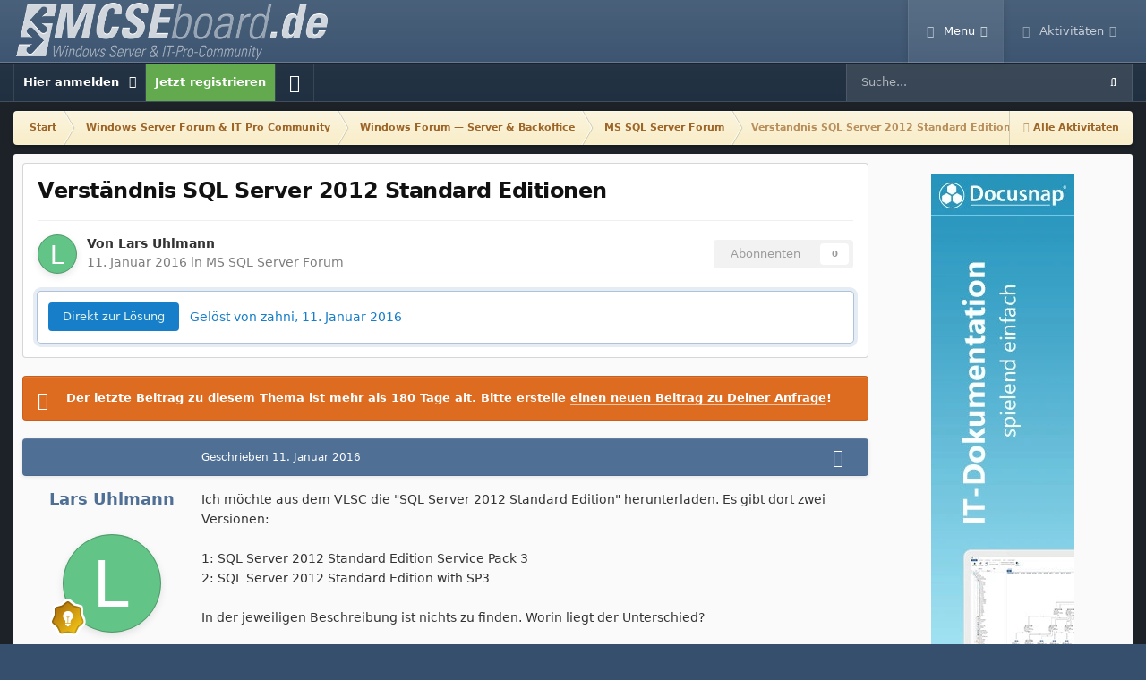

--- FILE ---
content_type: text/html;charset=UTF-8
request_url: https://www.mcseboard.de/topic/205909-verst%C3%A4ndnis-sql-server-2012-standard-editionen/
body_size: 16688
content:
<!DOCTYPE html>
<html id="focus" lang="de-DE" dir="ltr" 
data-focus-guest
data-focus-group-id='2'
data-focus-theme-id='12'

data-focus-navigation='dropdown'

data-focus-bg='1'




data-focus-scheme='light'

data-focus-cookie='12'

data-focus-userlinks='border cta'
data-focus-post='margin'
data-focus-post-header='background border-v'
data-focus-post-controls='wide text'
data-focus-blocks='transparent'
data-focus-ui="subforum-grid new-badge guest-alert"
data-focus-navigation-align="right" data-globaltemplate='4.7.14'>
	<head>
		<meta charset="utf-8">
        
		<title>Verständnis SQL Server 2012 Standard Editionen - MS SQL Server Forum - MCSEboard.de</title>
		
		
		

	<meta name="viewport" content="width=device-width, initial-scale=1">


	
	


	<meta name="twitter:card" content="summary" />




	
		
			
				<meta property="og:title" content="Verständnis SQL Server 2012 Standard Editionen">
			
		
	

	
		
			
				<meta property="og:type" content="website">
			
		
	

	
		
			
				<meta property="og:url" content="https://www.mcseboard.de/topic/205909-verst%C3%A4ndnis-sql-server-2012-standard-editionen/">
			
		
	

	
		
			
				<meta name="description" content="Ich möchte aus dem VLSC die &quot;SQL Server 2012 Standard Edition&quot; herunterladen. Es gibt dort zwei Versionen: 1: SQL Server 2012 Standard Edition Service Pack 3 2: SQL Server 2012 Standard Edition with SP3 In der jeweiligen Beschreibung ist nichts zu finden. Worin liegt der Unterschied?">
			
		
	

	
		
			
				<meta property="og:description" content="Ich möchte aus dem VLSC die &quot;SQL Server 2012 Standard Edition&quot; herunterladen. Es gibt dort zwei Versionen: 1: SQL Server 2012 Standard Edition Service Pack 3 2: SQL Server 2012 Standard Edition with SP3 In der jeweiligen Beschreibung ist nichts zu finden. Worin liegt der Unterschied?">
			
		
	

	
		
			
				<meta property="og:updated_time" content="2016-01-11T21:09:30Z">
			
		
	

	
		
			
				<meta property="og:site_name" content="MCSEboard.de">
			
		
	

	
		
			
				<meta property="og:locale" content="de_DE">
			
		
	


	
		<link rel="canonical" href="https://www.mcseboard.de/topic/205909-verst%C3%A4ndnis-sql-server-2012-standard-editionen/" />
	

<link rel="alternate" type="application/rss+xml" title="MCSEboard.de RSS Feed" href="https://www.mcseboard.de/rss/1-mcseboardde-rss-feed.xml/" />



<link rel="manifest" href="https://www.mcseboard.de/manifest.webmanifest/">
<meta name="msapplication-config" content="https://www.mcseboard.de/browserconfig.xml/">
<meta name="msapplication-starturl" content="/">
<meta name="application-name" content="MCSEboard.de">
<meta name="apple-mobile-web-app-title" content="MCSEboard.de">

	<meta name="theme-color" content="#364f6c">


	<meta name="msapplication-TileColor" content="#364f6c">





	

	
		
			<link rel="icon" sizes="36x36" href="https://www.mcseboard.de/uploads/monthly_2022_02/android-chrome-36x36.png?v=1738967096">
		
	

	
		
			<link rel="icon" sizes="48x48" href="https://www.mcseboard.de/uploads/monthly_2022_02/android-chrome-48x48.png?v=1738967096">
		
	

	
		
			<link rel="icon" sizes="72x72" href="https://www.mcseboard.de/uploads/monthly_2022_02/android-chrome-72x72.png?v=1738967096">
		
	

	
		
			<link rel="icon" sizes="96x96" href="https://www.mcseboard.de/uploads/monthly_2022_02/android-chrome-96x96.png?v=1738967096">
		
	

	
		
			<link rel="icon" sizes="144x144" href="https://www.mcseboard.de/uploads/monthly_2022_02/android-chrome-144x144.png?v=1738967096">
		
	

	
		
			<link rel="icon" sizes="192x192" href="https://www.mcseboard.de/uploads/monthly_2022_02/android-chrome-192x192.png?v=1738967096">
		
	

	
		
			<link rel="icon" sizes="256x256" href="https://www.mcseboard.de/uploads/monthly_2022_02/android-chrome-256x256.png?v=1738967096">
		
	

	
		
			<link rel="icon" sizes="384x384" href="https://www.mcseboard.de/uploads/monthly_2022_02/android-chrome-384x384.png?v=1738967096">
		
	

	
		
			<link rel="icon" sizes="512x512" href="https://www.mcseboard.de/uploads/monthly_2022_02/android-chrome-512x512.png?v=1738967096">
		
	

	
		
			<meta name="msapplication-square70x70logo" content="https://www.mcseboard.de/uploads/monthly_2022_02/msapplication-square70x70logo.png?v=1738967096"/>
		
	

	
		
			<meta name="msapplication-TileImage" content="https://www.mcseboard.de/uploads/monthly_2022_02/msapplication-TileImage.png?v=1738967096"/>
		
	

	
		
			<meta name="msapplication-square150x150logo" content="https://www.mcseboard.de/uploads/monthly_2022_02/msapplication-square150x150logo.png?v=1738967096"/>
		
	

	
		
			<meta name="msapplication-wide310x150logo" content="https://www.mcseboard.de/uploads/monthly_2022_02/msapplication-wide310x150logo.png?v=1738967096"/>
		
	

	
		
			<meta name="msapplication-square310x310logo" content="https://www.mcseboard.de/uploads/monthly_2022_02/msapplication-square310x310logo.png?v=1738967096"/>
		
	

	
		
			
				<link rel="apple-touch-icon" href="https://www.mcseboard.de/uploads/monthly_2022_02/apple-touch-icon-57x57.png?v=1738967096">
			
		
	

	
		
			
				<link rel="apple-touch-icon" sizes="60x60" href="https://www.mcseboard.de/uploads/monthly_2022_02/apple-touch-icon-60x60.png?v=1738967096">
			
		
	

	
		
			
				<link rel="apple-touch-icon" sizes="72x72" href="https://www.mcseboard.de/uploads/monthly_2022_02/apple-touch-icon-72x72.png?v=1738967096">
			
		
	

	
		
			
				<link rel="apple-touch-icon" sizes="76x76" href="https://www.mcseboard.de/uploads/monthly_2022_02/apple-touch-icon-76x76.png?v=1738967096">
			
		
	

	
		
			
				<link rel="apple-touch-icon" sizes="114x114" href="https://www.mcseboard.de/uploads/monthly_2022_02/apple-touch-icon-114x114.png?v=1738967096">
			
		
	

	
		
			
				<link rel="apple-touch-icon" sizes="120x120" href="https://www.mcseboard.de/uploads/monthly_2022_02/apple-touch-icon-120x120.png?v=1738967096">
			
		
	

	
		
			
				<link rel="apple-touch-icon" sizes="144x144" href="https://www.mcseboard.de/uploads/monthly_2022_02/apple-touch-icon-144x144.png?v=1738967096">
			
		
	

	
		
			
				<link rel="apple-touch-icon" sizes="152x152" href="https://www.mcseboard.de/uploads/monthly_2022_02/apple-touch-icon-152x152.png?v=1738967096">
			
		
	

	
		
			
				<link rel="apple-touch-icon" sizes="180x180" href="https://www.mcseboard.de/uploads/monthly_2022_02/apple-touch-icon-180x180.png?v=1738967096">
			
		
	





<link rel="preload" href="//www.mcseboard.de/applications/core/interface/font/fontawesome-webfont.woff2?v=4.7.0" as="font" crossorigin="anonymous">
		




	<link rel='stylesheet' href='https://www.mcseboard.de/uploads/css_built_12/341e4a57816af3ba440d891ca87450ff_framework.css?v=9f0696ad9b1760130122' media='all'>

	<link rel='stylesheet' href='https://www.mcseboard.de/uploads/css_built_12/05e81b71abe4f22d6eb8d1a929494829_responsive.css?v=9f0696ad9b1760130122' media='all'>

	<link rel='stylesheet' href='https://www.mcseboard.de/uploads/css_built_12/20446cf2d164adcc029377cb04d43d17_flags.css?v=9f0696ad9b1760130122' media='all'>

	<link rel='stylesheet' href='https://www.mcseboard.de/uploads/css_built_12/90eb5adf50a8c640f633d47fd7eb1778_core.css?v=9f0696ad9b1760130122' media='all'>

	<link rel='stylesheet' href='https://www.mcseboard.de/uploads/css_built_12/5a0da001ccc2200dc5625c3f3934497d_core_responsive.css?v=9f0696ad9b1760130122' media='all'>

	<link rel='stylesheet' href='https://www.mcseboard.de/uploads/css_built_12/62e269ced0fdab7e30e026f1d30ae516_forums.css?v=9f0696ad9b1760130122' media='all'>

	<link rel='stylesheet' href='https://www.mcseboard.de/uploads/css_built_12/76e62c573090645fb99a15a363d8620e_forums_responsive.css?v=9f0696ad9b1760130122' media='all'>

	<link rel='stylesheet' href='https://www.mcseboard.de/uploads/css_built_12/ebdea0c6a7dab6d37900b9190d3ac77b_topics.css?v=9f0696ad9b1760130122' media='all'>





<link rel='stylesheet' href='https://www.mcseboard.de/uploads/css_built_12/258adbb6e4f3e83cd3b355f84e3fa002_custom.css?v=9f0696ad9b1760130122' media='all'>




		
<script type='text/javascript'>
var focusHtml = document.getElementById('focus');
var cookieId = focusHtml.getAttribute('data-focus-cookie');

//	['setting-name', enabled-by-default, has-toggle]
var focusSettings = [
	
 
	['mobile-footer', 1, 1],
	['fluid', 0, 1],
	['larger-font-size', 0, 1],
	['sticky-author-panel', 0, 1],
	['sticky-sidebar', 0, 1],
	['flip-sidebar', 0, 1],
	
	
]; 
for(var i = 0; i < focusSettings.length; i++) {
	var settingName = focusSettings[i][0];
	var isDefault = focusSettings[i][1];
	var allowToggle = focusSettings[i][2];
	if(allowToggle){
		var choice = localStorage.getItem(settingName);
		if( (choice === '1') || (!choice && (isDefault)) ){
			focusHtml.classList.add('enable--' + settingName + '');
		}
	} else if(isDefault){
		focusHtml.classList.add('enable--' + settingName + '');
	}
}


</script>

 <script>

if (document.querySelector('[data-focus-color-picker]')) {
	
	var cookieShiftColorPrimary = localStorage.getItem('shiftColorPrimary');
	if(cookieShiftColorPrimary){
		document.documentElement.style.setProperty('--theme-header', cookieShiftColorPrimary);
	}
	var cookieShiftColorSecondary = localStorage.getItem('shiftColorSecondary');
	if(cookieShiftColorSecondary){
		document.documentElement.style.setProperty('--theme-brand_primary', cookieShiftColorSecondary);
	}

}

</script>
		
		
		

	
	<link rel='shortcut icon' href='https://www.mcseboard.de/uploads/monthly_2021_03/favicon.ico' type="image/x-icon">

		
 
		
			<script async src="https://www.googletagmanager.com/gtag/js?id=G-2Z5PQEY66Q"></script>
<script>
  window.dataLayer = window.dataLayer || [];
  function gtag(){dataLayer.push(arguments);}
  gtag('js', new Date());
  gtag('config', 'G-2Z5PQEY66Q');
</script>
		
  </head>
	<body class='ipsApp ipsApp_front ipsJS_none ipsClearfix' data-controller='core.front.core.app' data-message="" data-pageApp='forums' data-pageLocation='front' data-pageModule='forums' data-pageController='topic' data-pageID='205909'  >
		
		<script src="https://consent.cookiefirst.com/banner.js" data-cookiefirst-key="6a296f4a-fe09-4d81-b4e6-98681688e148" async></script>
		
		
        

        

		<a href='#ipsLayout_mainArea' class='ipsHide' title='Go to main content on this page' accesskey='m'>Jump to content</a>
		
<div class='focus-mobile-search'>
	<div class='focus-mobile-search__close' data-class='display--focus-mobile-search'><i class="fa fa-times" aria-hidden="true"></i></div>
</div>
		
<div class='focus-color-picker'>
	<div class='ipsLayout_container'>
		<div class='focus-color-picker__padding'>
			<div class='focus-color-picker__align focus-color-picker__primary'>
				<div class='focus-color-picker__label'></div>
				<ul class='focus-color-picker__list' data-colors='primary'>
					<li style='--bg:178, 43, 43' data-name="Strawberry"></li>
					<li style='--bg:152, 78, 29' data-name="Orange"></li>
					<li style='--bg:206,161, 40' data-name="Banana"></li>
					<li style='--bg: 99,170, 78' data-name="Lime"></li>
					<li style='--bg: 41,150,118' data-name="Leaf"></li>
					<li style='--bg: 85,114,139' data-name="Slate"></li>
					<li style='--bg: 41,118,150' data-name="Sky"></li>
					<li style='--bg:  1, 73,116' data-name="Blueberry"></li>
					<li style='--bg:109, 54,157' data-name="Grape"></li>
					<li style='--bg:149, 57,152' data-name="Watermelon"></li>
					<li style='--bg:113,102, 91' data-name="Chocolate"></li>
					<li style='--bg: 51, 53, 53' data-name="Marble"></li>
				</ul>
			</div>
			<div class='focus-color-picker__align focus-color-picker__secondary'>
				<div class='focus-color-picker__label'></div>
				<ul class='focus-color-picker__list' data-colors='secondary'>
					<li style='--bg:178, 43, 43' data-name="Strawberry"></li>
					<li style='--bg:152, 78, 29' data-name="Orange"></li>
					<li style='--bg:206,161, 40' data-name="Banana"></li>
					<li style='--bg: 99,170, 78' data-name="Lime"></li>
					<li style='--bg: 41,150,118' data-name="Leaf"></li>
					<li style='--bg: 85,114,139' data-name="Slate"></li>
					<li style='--bg: 41,118,150' data-name="Sky"></li>
					<li style='--bg:  1, 73,116' data-name="Blueberry"></li>
					<li style='--bg:109, 54,157' data-name="Grape"></li>
					<li style='--bg:149, 57,152' data-name="Watermelon"></li>
					<li style='--bg:113,102, 91' data-name="Chocolate"></li>
					<li style='--bg: 51, 53, 53' data-name="Marble"></li>
				</ul>
			</div>
		</div>
	</div>
</div>
		<div id='ipsLayout_header'>
			
<ul id='elMobileNav' class='ipsResponsive_hideDesktop' data-controller='core.front.core.mobileNav'>
	
		
			
			
				
				
			
				
				
			
				
					<li id='elMobileBreadcrumb'>
						<a href='https://www.mcseboard.de/forum/81-ms-sql-server-forum/'>
							<span>MS SQL Server Forum</span>
						</a>
					</li>
				
				
			
				
				
			
		
	
  
	<li class='elMobileNav__home'>
		<a href='https://www.mcseboard.de/'><i class="fa fa-home" aria-hidden="true"></i></a>
	</li>
	
	
	<li >
		<a data-action="defaultStream" href='https://www.mcseboard.de/discover/'><i class="fa fa-newspaper-o" aria-hidden="true"></i></a>
	</li>

	

	
		<li class='ipsJS_show'>
			<a href='https://www.mcseboard.de/search/' data-class='display--focus-mobile-search'><i class='fa fa-search'></i></a>
		</li>
	

	
<li data-focus-editor>
	<a href='#'>
		<i class='fa fa-toggle-on'></i>
	</a>
</li>
<li data-focus-toggle-theme>
	<a href='#'>
		<i class='fa'></i>
	</a>
</li>
<li data-focus-toggle-color-picker>
	<a href='#'>
		<i class="fa fa-paint-brush" aria-hidden="true"></i>
	</a>
</li>
  	
	<li data-ipsDrawer data-ipsDrawer-drawerElem='#elMobileDrawer'>
		<a href='#'>
			
			
				
			
			
			
			<i class='fa fa-navicon'></i>
		</a>
	</li>
</ul>
			<header class='focus-header'>
				<div class='ipsLayout_container'>
					<div class='focus-header-align'>
						
<a class='focus-logo' href='https://www.mcseboard.de/' accesskey='1'>
	
		
		<span class='focus-logo__image'>
			<img src="https://www.mcseboard.de/uploads/monthly_2025_02/logo.png.20f756a0b8ae4100b870453739a4444b.png" alt='MCSEboard.de'>
		</span>
		
			<!-- <span class='focus-logo__text'>
				<span class='focus-logo__name'>MCSEboard</span>
				
			</span> -->
		
	
</a>
						<div class='focus-nav-bar'>
							<div class='focus-nav'>

	<nav  class=' ipsResponsive_showDesktop'>
		<div class='ipsNavBar_primary ipsNavBar_primary--loading ipsLayout_container '>
			<ul data-role="primaryNavBar" class='ipsClearfix'>
				


	
		
		
			
		
		<li class='ipsNavBar_active' data-active id='elNavSecondary_1' data-role="navBarItem" data-navApp="core" data-navExt="CustomItem">
			
			
				<a href="https://www.mcseboard.de"  data-navItem-id="1" data-navDefault>
					Menu<span class='ipsNavBar_active__identifier'></span>
				</a>
			
			
				<ul class='ipsNavBar_secondary ' data-role='secondaryNavBar'>
					


	
	

	
		
		
			
		
		<li class='ipsNavBar_active' data-active id='elNavSecondary_10' data-role="navBarItem" data-navApp="forums" data-navExt="Forums">
			
			
				<a href="https://www.mcseboard.de"  data-navItem-id="10" data-navDefault>
					Forum<span class='ipsNavBar_active__identifier'></span>
				</a>
			
			
		</li>
	
	

	
	

	
		
		
		<li  id='elNavSecondary_13' data-role="navBarItem" data-navApp="core" data-navExt="StaffDirectory">
			
			
				<a href="https://www.mcseboard.de/staff/"  data-navItem-id="13" >
					Teammitglieder<span class='ipsNavBar_active__identifier'></span>
				</a>
			
			
		</li>
	
	

	
	

	
	

	
		
		
		<li  id='elNavSecondary_19' data-role="navBarItem" data-navApp="core" data-navExt="CustomItem">
			
			
				<a href="https://www.mcseboard.de/terms/"  data-navItem-id="19" >
					Regeln<span class='ipsNavBar_active__identifier'></span>
				</a>
			
			
		</li>
	
	

	
		
		
		<li  id='elNavSecondary_12' data-role="navBarItem" data-navApp="core" data-navExt="Guidelines">
			
			
				<a href="https://www.mcseboard.de/guidelines/"  data-navItem-id="12" >
					Impressum<span class='ipsNavBar_active__identifier'></span>
				</a>
			
			
		</li>
	
	

					<li class='ipsHide' id='elNavigationMore_1' data-role='navMore'>
						<a href='#' data-ipsMenu data-ipsMenu-appendTo='#elNavigationMore_1' id='elNavigationMore_1_dropdown'>Mehr <i class='fa fa-caret-down'></i></a>
						<ul class='ipsHide ipsMenu ipsMenu_auto' id='elNavigationMore_1_dropdown_menu' data-role='moreDropdown'></ul>
					</li>
				</ul>
			
		</li>
	
	

	
		
		
		<li  id='elNavSecondary_2' data-role="navBarItem" data-navApp="core" data-navExt="CustomItem">
			
			
				<a href="https://www.mcseboard.de/discover/"  data-navItem-id="2" >
					Aktivitäten<span class='ipsNavBar_active__identifier'></span>
				</a>
			
			
				<ul class='ipsNavBar_secondary ipsHide' data-role='secondaryNavBar'>
					


	
		
		
		<li  id='elNavSecondary_4' data-role="navBarItem" data-navApp="core" data-navExt="AllActivity">
			
			
				<a href="https://www.mcseboard.de/discover/"  data-navItem-id="4" >
					Alle Aktivitäten<span class='ipsNavBar_active__identifier'></span>
				</a>
			
			
		</li>
	
	

	
	

	
	

	
	

	
	

	
		
		
		<li  id='elNavSecondary_8' data-role="navBarItem" data-navApp="core" data-navExt="Search">
			
			
				<a href="https://www.mcseboard.de/search/"  data-navItem-id="8" >
					Suche<span class='ipsNavBar_active__identifier'></span>
				</a>
			
			
		</li>
	
	

	
	

					<li class='ipsHide' id='elNavigationMore_2' data-role='navMore'>
						<a href='#' data-ipsMenu data-ipsMenu-appendTo='#elNavigationMore_2' id='elNavigationMore_2_dropdown'>Mehr <i class='fa fa-caret-down'></i></a>
						<ul class='ipsHide ipsMenu ipsMenu_auto' id='elNavigationMore_2_dropdown_menu' data-role='moreDropdown'></ul>
					</li>
				</ul>
			
		</li>
	
	

	
	

				
				<li class="focus-nav__more focus-nav__more--hidden">
					<a href="#"> Mehr <span class='ipsNavBar_active__identifier'></span></a>
					<ul class='ipsNavBar_secondary'></ul>
				</li>
				
			</ul>
			

	<div id="elSearchWrapper">
		<div id='elSearch' data-controller="core.front.core.quickSearch">
			<form accept-charset='utf-8' action='//www.mcseboard.de/search/?do=quicksearch' method='post'>
                <input type='search' id='elSearchField' placeholder='Suche...' name='q' autocomplete='off' aria-label='Suche'>
                <details class='cSearchFilter'>
                    <summary class='cSearchFilter__text'></summary>
                    <ul class='cSearchFilter__menu'>
                        
                        <li><label><input type="radio" name="type" value="all" ><span class='cSearchFilter__menuText'>Alles</span></label></li>
                        
                            
                                <li><label><input type="radio" name="type" value='contextual_{&quot;type&quot;:&quot;forums_topic&quot;,&quot;nodes&quot;:81}' checked><span class='cSearchFilter__menuText'>Dieses Forum</span></label></li>
                            
                                <li><label><input type="radio" name="type" value='contextual_{&quot;type&quot;:&quot;forums_topic&quot;,&quot;item&quot;:205909}' checked><span class='cSearchFilter__menuText'>Dieses Thema</span></label></li>
                            
                        
                        
                            <li><label><input type="radio" name="type" value="forums_topic"><span class='cSearchFilter__menuText'>Themen</span></label></li>
                        
                            <li><label><input type="radio" name="type" value="cms_pages_pageitem"><span class='cSearchFilter__menuText'>Pages</span></label></li>
                        
                            <li><label><input type="radio" name="type" value="core_members"><span class='cSearchFilter__menuText'>Benutzer</span></label></li>
                        
                    </ul>
                </details>
				<button class='cSearchSubmit' type="submit" aria-label='Suche'><i class="fa fa-search"></i></button>
			</form>
		</div>
	</div>

		</div>
	</nav>
</div>
						</div>
					</div>
				</div>
			</header>
			<div class='focus-user-bar ipsResponsive_showDesktop'>
				<div class='ipsLayout_container ipsFlex ipsFlex-jc:between ipsFlex-ai:center'>
					
						<div class='focus-user'>

	<ul id='elUserNav' class='ipsList_inline cSignedOut ipsResponsive_showDesktop'>
		
		
		
		
			
				<li id='elSignInLink'>
					<a href='https://www.mcseboard.de/login/' data-ipsMenu-closeOnClick="false" data-ipsMenu id='elUserSignIn'>
						Hier anmelden &nbsp;<i class='fa fa-caret-down'></i>
					</a>
					
<div id='elUserSignIn_menu' class='ipsMenu ipsMenu_auto ipsHide'>
	<form accept-charset='utf-8' method='post' action='https://www.mcseboard.de/login/'>
		<input type="hidden" name="csrfKey" value="302fb2f7b5b30f57f49bb564c1b54648">
		<input type="hidden" name="ref" value="aHR0cHM6Ly93d3cubWNzZWJvYXJkLmRlL3RvcGljLzIwNTkwOS12ZXJzdCVDMyVBNG5kbmlzLXNxbC1zZXJ2ZXItMjAxMi1zdGFuZGFyZC1lZGl0aW9uZW4v">
		<div data-role="loginForm">
			
			
			
				
<div class="ipsPad ipsForm ipsForm_vertical">
	<h4 class="ipsType_sectionHead">Anmelden</h4>
	<br><br>
	<ul class='ipsList_reset'>
		<li class="ipsFieldRow ipsFieldRow_noLabel ipsFieldRow_fullWidth">
			
			
				<input type="text" placeholder="Benutzername" name="auth" autocomplete="email">
			
		</li>
		<li class="ipsFieldRow ipsFieldRow_noLabel ipsFieldRow_fullWidth">
			<input type="password" placeholder="Passwort" name="password" autocomplete="current-password">
		</li>
		<li class="ipsFieldRow ipsFieldRow_checkbox ipsClearfix">
			<span class="ipsCustomInput">
				<input type="checkbox" name="remember_me" id="remember_me_checkbox" value="1" checked aria-checked="true">
				<span></span>
			</span>
			<div class="ipsFieldRow_content">
				<label class="ipsFieldRow_label" for="remember_me_checkbox">Angemeldet bleiben</label>
				<span class="ipsFieldRow_desc">Bei öffentlichen Computern nicht empfohlen</span>
			</div>
		</li>
		<li class="ipsFieldRow ipsFieldRow_fullWidth">
			<button type="submit" name="_processLogin" value="usernamepassword" class="ipsButton ipsButton_primary ipsButton_small" id="elSignIn_submit">Anmelden</button>
			
				<p class="ipsType_right ipsType_small">
					
						<a href='https://www.mcseboard.de/lostpassword/' data-ipsDialog data-ipsDialog-title='Passwort vergessen?'>
					
					Passwort vergessen?</a>
				</p>
			
		</li>
	</ul>
</div>
			
		</div>
	</form>
</div>
				</li>
			
		
		
			<li>
				
					<a href='https://www.mcseboard.de/register/' data-ipsDialog data-ipsDialog-size='narrow' data-ipsDialog-title='Jetzt registrieren' id='elRegisterButton'>Jetzt registrieren</a>
				
			</li>
		
		
<li class='elUserNav_sep'></li>
<li class='cUserNav_icon ipsJS_show' data-focus-editor>
	<a href='#' data-ipsTooltip>
		<i class='fa fa-toggle-on'></i>
	</a>
</li>
<li class='cUserNav_icon ipsJS_show' data-focus-toggle-theme>
	<a href='#' data-ipsTooltip>
		<i class='fa'></i>
	</a>
</li>

 <li class='cUserNav_icon' data-focus-toggle-color-picker>
	<a href='#' data-ipsTooltip>
		<i class="fa fa-paint-brush" aria-hidden="true"></i>
	</a>
</li>
	</ul>
</div>
					
					
						<div class='focus-search'></div>
					
				</div>
			</div>
		</div>
		<div class='ipsLayout_container'>
			<div class='focus-precontent'>
				<div class='focus-breadcrumb'>
					
<nav class='ipsBreadcrumb ipsBreadcrumb_top ipsFaded_withHover'>
	

	<ul class='ipsList_inline ipsPos_right'>
		
		<li >
			<a data-action="defaultStream" class='ipsType_light '  href='https://www.mcseboard.de/discover/'><i class="fa fa-newspaper-o" aria-hidden="true"></i> <span>Alle Aktivitäten</span></a>
		</li>
		
	</ul>

	<ul data-role="breadcrumbList">
		<li>
			<a title="Start" href='https://www.mcseboard.de/'>
				<span>Start <i class='fa fa-angle-right'></i></span>
			</a>
		</li>
		
		
			<li>
				
					<a href='https://www.mcseboard.de/forum/34-windows-server-forum-it-pro-community/'>
						<span>Windows Server Forum &amp; IT Pro Community <i class='fa fa-angle-right' aria-hidden="true"></i></span>
					</a>
				
			</li>
		
			<li>
				
					<a href='https://www.mcseboard.de/forum/31-windows-forum-%E2%80%94-server-backoffice/'>
						<span>Windows Forum — Server &amp; Backoffice <i class='fa fa-angle-right' aria-hidden="true"></i></span>
					</a>
				
			</li>
		
			<li>
				
					<a href='https://www.mcseboard.de/forum/81-ms-sql-server-forum/'>
						<span>MS SQL Server Forum <i class='fa fa-angle-right' aria-hidden="true"></i></span>
					</a>
				
			</li>
		
			<li>
				
					Verständnis SQL Server 2012 Standard Editionen
				
			</li>
		
	</ul>
</nav>
					

				</div>
			</div>
		</div>
		<main id='ipsLayout_body' class='ipsLayout_container'>
			<div class='focus-content'>
				<div class='focus-content-padding'>
					<div id='ipsLayout_contentArea'>
						





						<div id='ipsLayout_contentWrapper'>
							
							<div id='ipsLayout_mainArea'>
								
								
								
								
								

	




								



<div class="ipsPageHeader ipsResponsive_pull ipsBox ipsPadding sm:ipsPadding:half ipsMargin_bottom">
		
	
	<div class="ipsFlex ipsFlex-ai:center ipsFlex-fw:wrap ipsGap:4">
		<div class="ipsFlex-flex:11">
			<h1 class="ipsType_pageTitle ipsContained_container">
				
                    
                    
					
					
				

				
				
					<span class="ipsType_break ipsContained">
						<span>Verständnis SQL Server 2012 Standard Editionen</span>
					</span>
				
			</h1>
			
			
		</div>
		
	</div>
	<hr class="ipsHr">
	<div class="ipsPageHeader__meta ipsFlex ipsFlex-jc:between ipsFlex-ai:center ipsFlex-fw:wrap ipsGap:3">
		<div class="ipsFlex-flex:11">
			<div class="ipsPhotoPanel ipsPhotoPanel_mini ipsPhotoPanel_notPhone ipsClearfix">
				


	<a href="https://www.mcseboard.de/profile/71415-lars-uhlmann/" rel="nofollow" data-ipsHover data-ipsHover-width="370" data-ipsHover-target="https://www.mcseboard.de/profile/71415-lars-uhlmann/?do=hovercard" class="ipsUserPhoto ipsUserPhoto_mini" title="Gehe zu Lars Uhlmanns Profil">
		<img src='data:image/svg+xml,%3Csvg%20xmlns%3D%22http%3A%2F%2Fwww.w3.org%2F2000%2Fsvg%22%20viewBox%3D%220%200%201024%201024%22%20style%3D%22background%3A%2362c486%22%3E%3Cg%3E%3Ctext%20text-anchor%3D%22middle%22%20dy%3D%22.35em%22%20x%3D%22512%22%20y%3D%22512%22%20fill%3D%22%23ffffff%22%20font-size%3D%22700%22%20font-family%3D%22-apple-system%2C%20BlinkMacSystemFont%2C%20Roboto%2C%20Helvetica%2C%20Arial%2C%20sans-serif%22%3EL%3C%2Ftext%3E%3C%2Fg%3E%3C%2Fsvg%3E' alt='Lars Uhlmann' loading="lazy">
	</a>

				<div>
					<p class="ipsType_reset ipsType_blendLinks">
						<span class="ipsType_normal">
						
							<strong>Von 


<a href='https://www.mcseboard.de/profile/71415-lars-uhlmann/' rel="nofollow" data-ipsHover data-ipsHover-width='370' data-ipsHover-target='https://www.mcseboard.de/profile/71415-lars-uhlmann/?do=hovercard&amp;referrer=https%253A%252F%252Fwww.mcseboard.de%252Ftopic%252F205909-verst%2525C3%2525A4ndnis-sql-server-2012-standard-editionen%252F' title="Gehe zu Lars Uhlmanns Profil" class="ipsType_break">Lars Uhlmann</a></strong><br>
							<span class="ipsType_light"><time datetime='2016-01-11T20:57:42Z' title='11.01.2016 20:57' data-short='10 Jr.'>11. Januar 2016</time> in <a href="https://www.mcseboard.de/forum/81-ms-sql-server-forum/">MS SQL Server Forum</a></span>
						
						</span>
					</p>
				</div>
			</div>
		</div>
		
			<div class="ipsFlex-flex:01 ipsResponsive_hidePhone">
				<div class="ipsShareLinks">
					
						


					
					
                    

					



					

<div data-followApp='forums' data-followArea='topic' data-followID='205909' data-controller='core.front.core.followButton'>
	

	<a href='https://www.mcseboard.de/login/' rel="nofollow" class="ipsFollow ipsPos_middle ipsButton ipsButton_light ipsButton_verySmall ipsButton_disabled" data-role="followButton" data-ipsTooltip title='Anmelden, um zu abonnieren'>
		<span>Abonnenten</span>
		<span class='ipsCommentCount'>0</span>
	</a>

</div>
				</div>
			</div>
					
	</div>
	
		
			<div class="ipsBox ipsBox--child ipsComment ipsComment_solved ipsMargin:none ipsMargin_top ipsPadding:half">
				<div class="ipsFlex ipsFlex-ai:center sm:ipsFlex-fd:column ipsGap:3">
					<a href="https://www.mcseboard.de/topic/205909-verst%C3%A4ndnis-sql-server-2012-standard-editionen/?do=findComment&amp;comment=1290227" rel="nofollow" class="ipsButton ipsButton_verySmall ipsButton_positive sm:ipsFlex-as:stretch">Direkt zur Lösung</a>
					<span class="ipsFlex-flex:10 ipsType_positive ipsType_normal">
						Gelöst von zahni, <time datetime='2016-01-11T21:02:31Z' title='11.01.2016 21:02' data-short='10 Jr.'>11. Januar 2016</time>
					</span>
				</div>
			</div>
		
	
	
</div>








<div class="ipsClearfix">
	<ul class="ipsToolList ipsToolList_horizontal ipsClearfix ipsSpacer_both ipsResponsive_hidePhone">
		
		
		
	</ul>

	
	
		
		
		
		
		
		
		<div class="ipsMessage ipsMessage_warning deadTopicProtection">
			
	<strong>Der letzte Beitrag zu diesem Thema ist mehr als 180 Tage alt. Bitte erstelle <a href="https://www.mcseboard.de/startTopic/" rel="">einen neuen Beitrag zu Deiner Anfrage</a>!</strong>

		</div>
	

</div>

<div id="comments" data-controller="core.front.core.commentFeed,forums.front.topic.view, core.front.core.ignoredComments" data-autopoll data-baseurl="https://www.mcseboard.de/topic/205909-verst%C3%A4ndnis-sql-server-2012-standard-editionen/" data-lastpage data-feedid="topic-205909" class="cTopic ipsClear ipsSpacer_top">
	
			
	

	

<div data-controller='core.front.core.recommendedComments' data-url='https://www.mcseboard.de/topic/205909-verst%C3%A4ndnis-sql-server-2012-standard-editionen/?recommended=comments' class='ipsRecommendedComments ipsHide'>
	<div data-role="recommendedComments">
		<h2 class='ipsType_sectionHead ipsType_large ipsType_bold ipsMargin_bottom'>Empfohlene Beiträge</h2>
		
	</div>
</div>
	
	<div id="elPostFeed" data-role="commentFeed" data-controller="core.front.core.moderation" >
		<form action="https://www.mcseboard.de/topic/205909-verst%C3%A4ndnis-sql-server-2012-standard-editionen/?csrfKey=302fb2f7b5b30f57f49bb564c1b54648&amp;do=multimodComment" method="post" data-ipspageaction data-role="moderationTools">
			
			
				

					

					
					



<a id='findComment-1290226'></a>
<a id='comment-1290226'></a>
<article  id='elComment_1290226' class='cPost ipsBox ipsResponsive_pull  ipsComment  ipsComment_parent ipsClearfix ipsClear ipsColumns ipsColumns_noSpacing ipsColumns_collapsePhone    '>
	

	

	<div class='cAuthorPane_mobile ipsResponsive_showPhone'>
		<div class='cAuthorPane_photo'>
			<div class='cAuthorPane_photoWrap'>
				


	<a href="https://www.mcseboard.de/profile/71415-lars-uhlmann/" rel="nofollow" data-ipsHover data-ipsHover-width="370" data-ipsHover-target="https://www.mcseboard.de/profile/71415-lars-uhlmann/?do=hovercard" class="ipsUserPhoto ipsUserPhoto_large" title="Gehe zu Lars Uhlmanns Profil">
		<img src='data:image/svg+xml,%3Csvg%20xmlns%3D%22http%3A%2F%2Fwww.w3.org%2F2000%2Fsvg%22%20viewBox%3D%220%200%201024%201024%22%20style%3D%22background%3A%2362c486%22%3E%3Cg%3E%3Ctext%20text-anchor%3D%22middle%22%20dy%3D%22.35em%22%20x%3D%22512%22%20y%3D%22512%22%20fill%3D%22%23ffffff%22%20font-size%3D%22700%22%20font-family%3D%22-apple-system%2C%20BlinkMacSystemFont%2C%20Roboto%2C%20Helvetica%2C%20Arial%2C%20sans-serif%22%3EL%3C%2Ftext%3E%3C%2Fg%3E%3C%2Fsvg%3E' alt='Lars Uhlmann' loading="lazy">
	</a>

				
				
					<a href="https://www.mcseboard.de/profile/71415-lars-uhlmann/badges/" rel="nofollow">
						
<img src='https://www.mcseboard.de/uploads/monthly_2022_01/5_Explorer.svg' loading="lazy" alt="Explorer" class="cAuthorPane_badge cAuthorPane_badge--rank ipsOutline ipsOutline:2px" data-ipsTooltip title="Rang: Explorer (4/14)">
					</a>
				
			</div>
		</div>
		<div class='cAuthorPane_content'>
			<h3 class='ipsType_sectionHead cAuthorPane_author ipsType_break ipsType_blendLinks ipsFlex ipsFlex-ai:center'>
				


<a href='https://www.mcseboard.de/profile/71415-lars-uhlmann/' rel="nofollow" data-ipsHover data-ipsHover-width='370' data-ipsHover-target='https://www.mcseboard.de/profile/71415-lars-uhlmann/?do=hovercard&amp;referrer=https%253A%252F%252Fwww.mcseboard.de%252Ftopic%252F205909-verst%2525C3%2525A4ndnis-sql-server-2012-standard-editionen%252F' title="Gehe zu Lars Uhlmanns Profil" class="ipsType_break"><span style='color:#'>Lars Uhlmann</span></a>
			&nbsp;
			<span class="ipsType_medium">

	
		<span title="Gesammelte Reputation" data-ipsTooltip class='ipsRepBadge ipsRepBadge_neutral'>
	
			<i class='fa fa-circle'></i> 0
	
		</span>
	
</span>
			</h3>
			<div class='ipsType_light ipsType_reset'>
				<a href='https://www.mcseboard.de/topic/205909-verst%C3%A4ndnis-sql-server-2012-standard-editionen/#findComment-1290226' rel="nofollow" class='ipsType_blendLinks'>Geschrieben <time datetime='2016-01-11T20:57:42Z' title='11.01.2016 20:57' data-short='10 Jr.'>11. Januar 2016</time></a>
				
			</div>
		</div>
	</div>
	<aside class='ipsComment_author cAuthorPane ipsColumn ipsColumn_medium ipsResponsive_hidePhone'>
		<h3 class='ipsType_sectionHead cAuthorPane_author ipsType_blendLinks ipsType_break'><strong>


<a href='https://www.mcseboard.de/profile/71415-lars-uhlmann/' rel="nofollow" data-ipsHover data-ipsHover-width='370' data-ipsHover-target='https://www.mcseboard.de/profile/71415-lars-uhlmann/?do=hovercard&amp;referrer=https%253A%252F%252Fwww.mcseboard.de%252Ftopic%252F205909-verst%2525C3%2525A4ndnis-sql-server-2012-standard-editionen%252F' title="Gehe zu Lars Uhlmanns Profil" class="ipsType_break">Lars Uhlmann</a></strong>
			
		</h3>
		<ul class='cAuthorPane_info ipsList_reset'>
			
				<span style="font-variant: small-caps;">
</br></span>
			
			<li data-role='photo' class='cAuthorPane_photo'>
				<div class='cAuthorPane_photoWrap'>
					


	<a href="https://www.mcseboard.de/profile/71415-lars-uhlmann/" rel="nofollow" data-ipsHover data-ipsHover-width="370" data-ipsHover-target="https://www.mcseboard.de/profile/71415-lars-uhlmann/?do=hovercard" class="ipsUserPhoto ipsUserPhoto_large" title="Gehe zu Lars Uhlmanns Profil">
		<img src='data:image/svg+xml,%3Csvg%20xmlns%3D%22http%3A%2F%2Fwww.w3.org%2F2000%2Fsvg%22%20viewBox%3D%220%200%201024%201024%22%20style%3D%22background%3A%2362c486%22%3E%3Cg%3E%3Ctext%20text-anchor%3D%22middle%22%20dy%3D%22.35em%22%20x%3D%22512%22%20y%3D%22512%22%20fill%3D%22%23ffffff%22%20font-size%3D%22700%22%20font-family%3D%22-apple-system%2C%20BlinkMacSystemFont%2C%20Roboto%2C%20Helvetica%2C%20Arial%2C%20sans-serif%22%3EL%3C%2Ftext%3E%3C%2Fg%3E%3C%2Fsvg%3E' alt='Lars Uhlmann' loading="lazy">
	</a>

					
					
						
<img src='https://www.mcseboard.de/uploads/monthly_2022_01/5_Explorer.svg' loading="lazy" alt="Explorer" class="cAuthorPane_badge cAuthorPane_badge--rank ipsOutline ipsOutline:2px" data-ipsTooltip title="Rang: Explorer (4/14)">
					
				</div>
			</li>
			
				<li data-role='stats' class='ipsMargin_top'>
					<ul class="ipsList_reset ipsType_light ipsFlex ipsFlex-ai:center ipsFlex-jc:center ipsGap_row:2 cAuthorPane_stats">
						<li>
							
								<a href="https://www.mcseboard.de/profile/71415-lars-uhlmann/content/" rel="nofollow" title="9" data-ipsTooltip class="ipsType_blendLinks">
							
								<i class="fa fa-comment"></i> 9 Beiträge
							
								</a>
							
						</li>
 					</ul>
					<br>
					<ul class="ipsList_reset ipsType_light ipsFlex ipsFlex-ai:center ipsFlex-jc:center ipsGap_row:2 cAuthorPane_stats">
						<li data-role='reputation-badge'>
							

	
		<span title="Gesammelte Reputation" data-ipsTooltip class='ipsRepBadge ipsRepBadge_neutral'>
	
			<i class='fa fa-circle'></i> 0
	
		</span>
	

						</li>
						
					</ul>
				</li>
			
			
		</ul>
	</aside>
	<div class='ipsColumn ipsColumn_fluid ipsMargin:none'>
		

<div id='comment-1290226_wrap' data-controller='core.front.core.comment' data-commentApp='forums' data-commentType='forums' data-commentID="1290226" data-quoteData='{&quot;userid&quot;:71415,&quot;username&quot;:&quot;Lars Uhlmann&quot;,&quot;timestamp&quot;:1452545862,&quot;contentapp&quot;:&quot;forums&quot;,&quot;contenttype&quot;:&quot;forums&quot;,&quot;contentid&quot;:205909,&quot;contentclass&quot;:&quot;forums_Topic&quot;,&quot;contentcommentid&quot;:1290226}' class='ipsComment_content ipsType_medium'>

	<div class='ipsComment_meta ipsType_light ipsFlex ipsFlex-ai:center ipsFlex-jc:between ipsFlex-fd:row-reverse'>
		<div class='ipsType_light ipsType_reset ipsType_blendLinks ipsComment_toolWrap'>
			<div class='ipsResponsive_hidePhone ipsComment_badges'>
				<ul class='ipsList_reset ipsFlex ipsFlex-jc:end ipsFlex-fw:wrap ipsGap:2 ipsGap_row:1'>
					
					
					
					
					
				</ul>
			</div>
			<ul class='ipsList_reset ipsComment_tools'>
				<li>
					<a href='#elControls_1290226_menu' class='ipsComment_ellipsis' id='elControls_1290226' title='Mehr Optionen...' data-ipsMenu data-ipsMenu-appendTo='#comment-1290226_wrap'><i class='fa fa-ellipsis-h'></i></a>
					<ul id='elControls_1290226_menu' class='ipsMenu ipsMenu_narrow ipsHide'>
						
							<li class='ipsMenu_item'><a href='https://www.mcseboard.de/topic/205909-verst%C3%A4ndnis-sql-server-2012-standard-editionen/?do=reportComment&amp;comment=1290226' data-ipsDialog data-ipsDialog-remoteSubmit data-ipsDialog-size='medium' data-ipsDialog-flashMessage='Danke für deine Meldung.' data-ipsDialog-title="Beitrag melden" data-action='reportComment' title='Diesen Inhalt melden'>Melden</a></li>
						
						
                        
						
						
						
							
								
							
							
							
							
							
							
						
					</ul>
				</li>
				
			</ul>
		</div>

		<div class='ipsType_reset ipsResponsive_hidePhone'>
		   
		   Geschrieben <time datetime='2016-01-11T20:57:42Z' title='11.01.2016 20:57' data-short='10 Jr.'>11. Januar 2016</time>
		   
			
			<span class='ipsResponsive_hidePhone'>
				
				
			</span>
		</div>
	</div>

	

    

	<div class='cPost_contentWrap'>
		
		<div data-role='commentContent' class='ipsType_normal ipsType_richText ipsPadding_bottom ipsContained' data-controller='core.front.core.lightboxedImages'>
		<!-- rectangle -->
		
			<div style="float:right;margin-left:10px;margin-bottom:10px;"></div>
			
<p>Ich möchte aus dem VLSC die "SQL Server 2012 Standard Edition" herunterladen. Es gibt dort zwei Versionen:</p>
<p> </p>
<p>1: SQL Server 2012 Standard Edition Service Pack 3</p>
<p>2: SQL Server 2012 Standard Edition with SP3</p>
<p> </p>
<p>In der jeweiligen Beschreibung ist nichts zu finden. Worin liegt der Unterschied?<br> </p>

		
		<!-- //rectangle -->	

			
		</div>

		

		
	</div>

	
    
</div>
	</div>
</article>
					
					
					
				

					

					
					



<a id='findComment-1290227'></a>
<a id='comment-1290227'></a>
<article  id='elComment_1290227' class='cPost ipsBox ipsResponsive_pull  ipsComment  ipsComment_parent ipsClearfix ipsClear ipsColumns ipsColumns_noSpacing ipsColumns_collapsePhone    ipsComment_solved'>
	

	
		<div class='ipsResponsive_showPhone ipsComment_badges'>
			<ul class='ipsList_reset ipsFlex ipsFlex-fw:wrap ipsGap:2 ipsGap_row:1'>
				
				
					<li><strong class='ipsBadge ipsBadge_large ipsBadge_positive ipsBadge_reverse'><i class='fa fa-check'></i> Beste Lösung</strong></li>
				
				
				
			</ul>
		</div>
	

	<div class='cAuthorPane_mobile ipsResponsive_showPhone'>
		<div class='cAuthorPane_photo'>
			<div class='cAuthorPane_photoWrap'>
				


	<a href="https://www.mcseboard.de/profile/29452-zahni/" rel="nofollow" data-ipsHover data-ipsHover-width="370" data-ipsHover-target="https://www.mcseboard.de/profile/29452-zahni/?do=hovercard" class="ipsUserPhoto ipsUserPhoto_large" title="Gehe zu zahnis Profil">
		<img src='data:image/svg+xml,%3Csvg%20xmlns%3D%22http%3A%2F%2Fwww.w3.org%2F2000%2Fsvg%22%20viewBox%3D%220%200%201024%201024%22%20style%3D%22background%3A%2362c491%22%3E%3Cg%3E%3Ctext%20text-anchor%3D%22middle%22%20dy%3D%22.35em%22%20x%3D%22512%22%20y%3D%22512%22%20fill%3D%22%23ffffff%22%20font-size%3D%22700%22%20font-family%3D%22-apple-system%2C%20BlinkMacSystemFont%2C%20Roboto%2C%20Helvetica%2C%20Arial%2C%20sans-serif%22%3EZ%3C%2Ftext%3E%3C%2Fg%3E%3C%2Fsvg%3E' alt='zahni' loading="lazy">
	</a>

				
				
					<a href="https://www.mcseboard.de/profile/29452-zahni/badges/" rel="nofollow">
						
<img src='https://www.mcseboard.de/uploads/monthly_2022_01/14_GrandMaster.svg' loading="lazy" alt="Grand Master" class="cAuthorPane_badge cAuthorPane_badge--rank ipsOutline ipsOutline:2px" data-ipsTooltip title="Rang: Grand Master (14/14)">
					</a>
				
			</div>
		</div>
		<div class='cAuthorPane_content'>
			<h3 class='ipsType_sectionHead cAuthorPane_author ipsType_break ipsType_blendLinks ipsFlex ipsFlex-ai:center'>
				


<a href='https://www.mcseboard.de/profile/29452-zahni/' rel="nofollow" data-ipsHover data-ipsHover-width='370' data-ipsHover-target='https://www.mcseboard.de/profile/29452-zahni/?do=hovercard&amp;referrer=https%253A%252F%252Fwww.mcseboard.de%252Ftopic%252F205909-verst%2525C3%2525A4ndnis-sql-server-2012-standard-editionen%252F' title="Gehe zu zahnis Profil" class="ipsType_break"><span style='color:#'>zahni</span></a>
			&nbsp;
			<span class="ipsType_medium">

	
		<span title="Gesammelte Reputation" data-ipsTooltip class='ipsRepBadge ipsRepBadge_positive'>
	
			<i class='fa fa-plus-circle'></i> 589
	
		</span>
	
</span>
			</h3>
			<div class='ipsType_light ipsType_reset'>
				<a href='https://www.mcseboard.de/topic/205909-verst%C3%A4ndnis-sql-server-2012-standard-editionen/#findComment-1290227' rel="nofollow" class='ipsType_blendLinks'>Geschrieben <time datetime='2016-01-11T21:02:31Z' title='11.01.2016 21:02' data-short='10 Jr.'>11. Januar 2016</time></a>
				
			</div>
		</div>
	</div>
	<aside class='ipsComment_author cAuthorPane ipsColumn ipsColumn_medium ipsResponsive_hidePhone'>
		<h3 class='ipsType_sectionHead cAuthorPane_author ipsType_blendLinks ipsType_break'><strong>


<a href='https://www.mcseboard.de/profile/29452-zahni/' rel="nofollow" data-ipsHover data-ipsHover-width='370' data-ipsHover-target='https://www.mcseboard.de/profile/29452-zahni/?do=hovercard&amp;referrer=https%253A%252F%252Fwww.mcseboard.de%252Ftopic%252F205909-verst%2525C3%2525A4ndnis-sql-server-2012-standard-editionen%252F' title="Gehe zu zahnis Profil" class="ipsType_break">zahni</a></strong>
			
		</h3>
		<ul class='cAuthorPane_info ipsList_reset'>
			
				<span style="font-variant: small-caps;">

	
	<li data-role='custom-field' class='ipsResponsive_hidePhone ipsType_break'>
		
Expert Member
	</li>
	
</br></span>
			
			<li data-role='photo' class='cAuthorPane_photo'>
				<div class='cAuthorPane_photoWrap'>
					


	<a href="https://www.mcseboard.de/profile/29452-zahni/" rel="nofollow" data-ipsHover data-ipsHover-width="370" data-ipsHover-target="https://www.mcseboard.de/profile/29452-zahni/?do=hovercard" class="ipsUserPhoto ipsUserPhoto_large" title="Gehe zu zahnis Profil">
		<img src='data:image/svg+xml,%3Csvg%20xmlns%3D%22http%3A%2F%2Fwww.w3.org%2F2000%2Fsvg%22%20viewBox%3D%220%200%201024%201024%22%20style%3D%22background%3A%2362c491%22%3E%3Cg%3E%3Ctext%20text-anchor%3D%22middle%22%20dy%3D%22.35em%22%20x%3D%22512%22%20y%3D%22512%22%20fill%3D%22%23ffffff%22%20font-size%3D%22700%22%20font-family%3D%22-apple-system%2C%20BlinkMacSystemFont%2C%20Roboto%2C%20Helvetica%2C%20Arial%2C%20sans-serif%22%3EZ%3C%2Ftext%3E%3C%2Fg%3E%3C%2Fsvg%3E' alt='zahni' loading="lazy">
	</a>

					
					
						
<img src='https://www.mcseboard.de/uploads/monthly_2022_01/14_GrandMaster.svg' loading="lazy" alt="Grand Master" class="cAuthorPane_badge cAuthorPane_badge--rank ipsOutline ipsOutline:2px" data-ipsTooltip title="Rang: Grand Master (14/14)">
					
				</div>
			</li>
			
				<li data-role='stats' class='ipsMargin_top'>
					<ul class="ipsList_reset ipsType_light ipsFlex ipsFlex-ai:center ipsFlex-jc:center ipsGap_row:2 cAuthorPane_stats">
						<li>
							
								<a href="https://www.mcseboard.de/profile/29452-zahni/content/" rel="nofollow" title="19,6k" data-ipsTooltip class="ipsType_blendLinks">
							
								<i class="fa fa-comment"></i> 19.598 Beiträge
							
								</a>
							
						</li>
 					</ul>
					<br>
					<ul class="ipsList_reset ipsType_light ipsFlex ipsFlex-ai:center ipsFlex-jc:center ipsGap_row:2 cAuthorPane_stats">
						<li data-role='reputation-badge'>
							

	
		<span title="Gesammelte Reputation" data-ipsTooltip class='ipsRepBadge ipsRepBadge_positive'>
	
			<i class='fa fa-plus-circle'></i> 589
	
		</span>
	

						</li>
						
							<li>
								
									<a href='https://www.mcseboard.de/profile/29452-zahni/solutions/' rel="nofollow" title="Anzahl gelöster Beiträge" data-ipsTooltip class='ipsType_blendLinks'>
										
									   <i class='fa fa-check-circle'></i> 78
								
									</a>
								
							</li>
						
					</ul>
				</li>
			
			
		</ul>
	</aside>
	<div class='ipsColumn ipsColumn_fluid ipsMargin:none'>
		

<div id='comment-1290227_wrap' data-controller='core.front.core.comment' data-commentApp='forums' data-commentType='forums' data-commentID="1290227" data-quoteData='{&quot;userid&quot;:29452,&quot;username&quot;:&quot;zahni&quot;,&quot;timestamp&quot;:1452546151,&quot;contentapp&quot;:&quot;forums&quot;,&quot;contenttype&quot;:&quot;forums&quot;,&quot;contentid&quot;:205909,&quot;contentclass&quot;:&quot;forums_Topic&quot;,&quot;contentcommentid&quot;:1290227}' class='ipsComment_content ipsType_medium'>

	<div class='ipsComment_meta ipsType_light ipsFlex ipsFlex-ai:center ipsFlex-jc:between ipsFlex-fd:row-reverse'>
		<div class='ipsType_light ipsType_reset ipsType_blendLinks ipsComment_toolWrap'>
			<div class='ipsResponsive_hidePhone ipsComment_badges'>
				<ul class='ipsList_reset ipsFlex ipsFlex-jc:end ipsFlex-fw:wrap ipsGap:2 ipsGap_row:1'>
					
					
					
						<li><strong class='ipsBadge ipsBadge_large ipsBadge_positive ipsBadge_reverse'><i class='fa fa-check'></i> Beste Lösung</strong></li>
					
					
					
				</ul>
			</div>
			<ul class='ipsList_reset ipsComment_tools'>
				<li>
					<a href='#elControls_1290227_menu' class='ipsComment_ellipsis' id='elControls_1290227' title='Mehr Optionen...' data-ipsMenu data-ipsMenu-appendTo='#comment-1290227_wrap'><i class='fa fa-ellipsis-h'></i></a>
					<ul id='elControls_1290227_menu' class='ipsMenu ipsMenu_narrow ipsHide'>
						
							<li class='ipsMenu_item'><a href='https://www.mcseboard.de/topic/205909-verst%C3%A4ndnis-sql-server-2012-standard-editionen/?do=reportComment&amp;comment=1290227' data-ipsDialog data-ipsDialog-remoteSubmit data-ipsDialog-size='medium' data-ipsDialog-flashMessage='Danke für deine Meldung.' data-ipsDialog-title="Beitrag melden" data-action='reportComment' title='Diesen Inhalt melden'>Melden</a></li>
						
						
                        
						
						
						
							
								
							
							
							
							
							
							
						
					</ul>
				</li>
				
			</ul>
		</div>

		<div class='ipsType_reset ipsResponsive_hidePhone'>
		   
		   Geschrieben <time datetime='2016-01-11T21:02:31Z' title='11.01.2016 21:02' data-short='10 Jr.'>11. Januar 2016</time>
		   
			
			<span class='ipsResponsive_hidePhone'>
				
				
			</span>
		</div>
	</div>

	

    

	<div class='cPost_contentWrap'>
		
		<div data-role='commentContent' class='ipsType_normal ipsType_richText ipsPadding_bottom ipsContained' data-controller='core.front.core.lightboxedImages'>
		<!-- rectangle -->
		
			
<p>1: Das Service Pack 3</p>
<p>2: Vollständige Installation inkl. SP3</p>

		
		<!-- //rectangle -->	

			
		</div>

		

		
			

		
	</div>

	
    
</div>
	</div>
</article>
					
					
					
				

					

					
					



<a id='findComment-1290228'></a>
<a id='comment-1290228'></a>
<article  id='elComment_1290228' class='cPost ipsBox ipsResponsive_pull  ipsComment  ipsComment_parent ipsClearfix ipsClear ipsColumns ipsColumns_noSpacing ipsColumns_collapsePhone    '>
	

	

	<div class='cAuthorPane_mobile ipsResponsive_showPhone'>
		<div class='cAuthorPane_photo'>
			<div class='cAuthorPane_photoWrap'>
				


	<a href="https://www.mcseboard.de/profile/71415-lars-uhlmann/" rel="nofollow" data-ipsHover data-ipsHover-width="370" data-ipsHover-target="https://www.mcseboard.de/profile/71415-lars-uhlmann/?do=hovercard" class="ipsUserPhoto ipsUserPhoto_large" title="Gehe zu Lars Uhlmanns Profil">
		<img src='data:image/svg+xml,%3Csvg%20xmlns%3D%22http%3A%2F%2Fwww.w3.org%2F2000%2Fsvg%22%20viewBox%3D%220%200%201024%201024%22%20style%3D%22background%3A%2362c486%22%3E%3Cg%3E%3Ctext%20text-anchor%3D%22middle%22%20dy%3D%22.35em%22%20x%3D%22512%22%20y%3D%22512%22%20fill%3D%22%23ffffff%22%20font-size%3D%22700%22%20font-family%3D%22-apple-system%2C%20BlinkMacSystemFont%2C%20Roboto%2C%20Helvetica%2C%20Arial%2C%20sans-serif%22%3EL%3C%2Ftext%3E%3C%2Fg%3E%3C%2Fsvg%3E' alt='Lars Uhlmann' loading="lazy">
	</a>

				
				
					<a href="https://www.mcseboard.de/profile/71415-lars-uhlmann/badges/" rel="nofollow">
						
<img src='https://www.mcseboard.de/uploads/monthly_2022_01/5_Explorer.svg' loading="lazy" alt="Explorer" class="cAuthorPane_badge cAuthorPane_badge--rank ipsOutline ipsOutline:2px" data-ipsTooltip title="Rang: Explorer (4/14)">
					</a>
				
			</div>
		</div>
		<div class='cAuthorPane_content'>
			<h3 class='ipsType_sectionHead cAuthorPane_author ipsType_break ipsType_blendLinks ipsFlex ipsFlex-ai:center'>
				


<a href='https://www.mcseboard.de/profile/71415-lars-uhlmann/' rel="nofollow" data-ipsHover data-ipsHover-width='370' data-ipsHover-target='https://www.mcseboard.de/profile/71415-lars-uhlmann/?do=hovercard&amp;referrer=https%253A%252F%252Fwww.mcseboard.de%252Ftopic%252F205909-verst%2525C3%2525A4ndnis-sql-server-2012-standard-editionen%252F' title="Gehe zu Lars Uhlmanns Profil" class="ipsType_break"><span style='color:#'>Lars Uhlmann</span></a>
			&nbsp;
			<span class="ipsType_medium">

	
		<span title="Gesammelte Reputation" data-ipsTooltip class='ipsRepBadge ipsRepBadge_neutral'>
	
			<i class='fa fa-circle'></i> 0
	
		</span>
	
</span>
			</h3>
			<div class='ipsType_light ipsType_reset'>
				<a href='https://www.mcseboard.de/topic/205909-verst%C3%A4ndnis-sql-server-2012-standard-editionen/#findComment-1290228' rel="nofollow" class='ipsType_blendLinks'>Geschrieben <time datetime='2016-01-11T21:09:30Z' title='11.01.2016 21:09' data-short='10 Jr.'>11. Januar 2016</time></a>
				
			</div>
		</div>
	</div>
	<aside class='ipsComment_author cAuthorPane ipsColumn ipsColumn_medium ipsResponsive_hidePhone'>
		<h3 class='ipsType_sectionHead cAuthorPane_author ipsType_blendLinks ipsType_break'><strong>


<a href='https://www.mcseboard.de/profile/71415-lars-uhlmann/' rel="nofollow" data-ipsHover data-ipsHover-width='370' data-ipsHover-target='https://www.mcseboard.de/profile/71415-lars-uhlmann/?do=hovercard&amp;referrer=https%253A%252F%252Fwww.mcseboard.de%252Ftopic%252F205909-verst%2525C3%2525A4ndnis-sql-server-2012-standard-editionen%252F' title="Gehe zu Lars Uhlmanns Profil" class="ipsType_break">Lars Uhlmann</a></strong>
			
		</h3>
		<ul class='cAuthorPane_info ipsList_reset'>
			
				<span style="font-variant: small-caps;">
</br></span>
			
			<li data-role='photo' class='cAuthorPane_photo'>
				<div class='cAuthorPane_photoWrap'>
					


	<a href="https://www.mcseboard.de/profile/71415-lars-uhlmann/" rel="nofollow" data-ipsHover data-ipsHover-width="370" data-ipsHover-target="https://www.mcseboard.de/profile/71415-lars-uhlmann/?do=hovercard" class="ipsUserPhoto ipsUserPhoto_large" title="Gehe zu Lars Uhlmanns Profil">
		<img src='data:image/svg+xml,%3Csvg%20xmlns%3D%22http%3A%2F%2Fwww.w3.org%2F2000%2Fsvg%22%20viewBox%3D%220%200%201024%201024%22%20style%3D%22background%3A%2362c486%22%3E%3Cg%3E%3Ctext%20text-anchor%3D%22middle%22%20dy%3D%22.35em%22%20x%3D%22512%22%20y%3D%22512%22%20fill%3D%22%23ffffff%22%20font-size%3D%22700%22%20font-family%3D%22-apple-system%2C%20BlinkMacSystemFont%2C%20Roboto%2C%20Helvetica%2C%20Arial%2C%20sans-serif%22%3EL%3C%2Ftext%3E%3C%2Fg%3E%3C%2Fsvg%3E' alt='Lars Uhlmann' loading="lazy">
	</a>

					
					
						
<img src='https://www.mcseboard.de/uploads/monthly_2022_01/5_Explorer.svg' loading="lazy" alt="Explorer" class="cAuthorPane_badge cAuthorPane_badge--rank ipsOutline ipsOutline:2px" data-ipsTooltip title="Rang: Explorer (4/14)">
					
				</div>
			</li>
			
				<li data-role='stats' class='ipsMargin_top'>
					<ul class="ipsList_reset ipsType_light ipsFlex ipsFlex-ai:center ipsFlex-jc:center ipsGap_row:2 cAuthorPane_stats">
						<li>
							
								<a href="https://www.mcseboard.de/profile/71415-lars-uhlmann/content/" rel="nofollow" title="9" data-ipsTooltip class="ipsType_blendLinks">
							
								<i class="fa fa-comment"></i> 9 Beiträge
							
								</a>
							
						</li>
 					</ul>
					<br>
					<ul class="ipsList_reset ipsType_light ipsFlex ipsFlex-ai:center ipsFlex-jc:center ipsGap_row:2 cAuthorPane_stats">
						<li data-role='reputation-badge'>
							

	
		<span title="Gesammelte Reputation" data-ipsTooltip class='ipsRepBadge ipsRepBadge_neutral'>
	
			<i class='fa fa-circle'></i> 0
	
		</span>
	

						</li>
						
					</ul>
				</li>
			
			
		</ul>
	</aside>
	<div class='ipsColumn ipsColumn_fluid ipsMargin:none'>
		

<div id='comment-1290228_wrap' data-controller='core.front.core.comment' data-commentApp='forums' data-commentType='forums' data-commentID="1290228" data-quoteData='{&quot;userid&quot;:71415,&quot;username&quot;:&quot;Lars Uhlmann&quot;,&quot;timestamp&quot;:1452546570,&quot;contentapp&quot;:&quot;forums&quot;,&quot;contenttype&quot;:&quot;forums&quot;,&quot;contentid&quot;:205909,&quot;contentclass&quot;:&quot;forums_Topic&quot;,&quot;contentcommentid&quot;:1290228}' class='ipsComment_content ipsType_medium'>

	<div class='ipsComment_meta ipsType_light ipsFlex ipsFlex-ai:center ipsFlex-jc:between ipsFlex-fd:row-reverse'>
		<div class='ipsType_light ipsType_reset ipsType_blendLinks ipsComment_toolWrap'>
			<div class='ipsResponsive_hidePhone ipsComment_badges'>
				<ul class='ipsList_reset ipsFlex ipsFlex-jc:end ipsFlex-fw:wrap ipsGap:2 ipsGap_row:1'>
					
						<li><strong class="ipsBadge ipsBadge_large ipsComment_authorBadge">Autor</strong></li>
					
					
					
					
					
				</ul>
			</div>
			<ul class='ipsList_reset ipsComment_tools'>
				<li>
					<a href='#elControls_1290228_menu' class='ipsComment_ellipsis' id='elControls_1290228' title='Mehr Optionen...' data-ipsMenu data-ipsMenu-appendTo='#comment-1290228_wrap'><i class='fa fa-ellipsis-h'></i></a>
					<ul id='elControls_1290228_menu' class='ipsMenu ipsMenu_narrow ipsHide'>
						
							<li class='ipsMenu_item'><a href='https://www.mcseboard.de/topic/205909-verst%C3%A4ndnis-sql-server-2012-standard-editionen/?do=reportComment&amp;comment=1290228' data-ipsDialog data-ipsDialog-remoteSubmit data-ipsDialog-size='medium' data-ipsDialog-flashMessage='Danke für deine Meldung.' data-ipsDialog-title="Beitrag melden" data-action='reportComment' title='Diesen Inhalt melden'>Melden</a></li>
						
						
                        
						
						
						
							
								
							
							
							
							
							
							
						
					</ul>
				</li>
				
			</ul>
		</div>

		<div class='ipsType_reset ipsResponsive_hidePhone'>
		   
		   Geschrieben <time datetime='2016-01-11T21:09:30Z' title='11.01.2016 21:09' data-short='10 Jr.'>11. Januar 2016</time>
		   
			
			<span class='ipsResponsive_hidePhone'>
				
				
			</span>
		</div>
	</div>

	

    

	<div class='cPost_contentWrap'>
		
		<div data-role='commentContent' class='ipsType_normal ipsType_richText ipsPadding_bottom ipsContained' data-controller='core.front.core.lightboxedImages'>
		<!-- rectangle -->
		
			
<p>Manchmal sieht man den Wald vor lauter Bäumen nicht. *andenkopfgreif*</p>
<p>Wer würde denn auch schon vermuten, daß man einen Service Pack jemals einzeln herunterladen wöllte. X-)</p>
<p> </p>
<p>Danke und sorry für die *zensiert* Frage.</p>

		
		<!-- //rectangle -->	

			
		</div>

		

		
	</div>

	
    
</div>
	</div>
</article>
					
					
					
				
			
			
<input type="hidden" name="csrfKey" value="302fb2f7b5b30f57f49bb564c1b54648" />


		</form>
	</div>

	
	
	
	
	
		

	
	
		
		
		
		
		
		
		<div class="ipsMessage ipsMessage_warning deadTopicProtection">
			
	<strong>Der letzte Beitrag zu diesem Thema ist mehr als 180 Tage alt. Bitte erstelle <a href="https://www.mcseboard.de/startTopic/" rel="">einen neuen Beitrag zu Deiner Anfrage</a>!</strong>

		</div>
	
<a id="replyForm"></a>
	<div data-role="replyArea" class="cTopicPostArea ipsBox ipsResponsive_pull ipsPadding cTopicPostArea_noSize ipsSpacer_top" >
			
				
				

<div>
	<input type="hidden" name="csrfKey" value="302fb2f7b5b30f57f49bb564c1b54648">
	
		<div class='ipsType_center ipsPad cGuestTeaser'>
			
				<h2 class='ipsType_pageTitle'>Erstelle ein Benutzerkonto oder melde dich an, um zu kommentieren</h2>
				<p class='ipsType_light ipsType_normal ipsType_reset ipsSpacer_top ipsSpacer_half'>Du musst ein Benutzerkonto haben, um einen Kommentar verfassen zu können</p>
			
	
			<div class='ipsBox ipsPad ipsSpacer_top'>
				<div class='ipsGrid ipsGrid_collapsePhone'>
					<div class='ipsGrid_span6 cGuestTeaser_left'>
						<h2 class='ipsType_sectionHead'>Benutzerkonto erstellen</h2>
						<p class='ipsType_normal ipsType_reset ipsType_light ipsSpacer_bottom'>Neues Benutzerkonto für unsere Community erstellen. Es ist einfach!</p>
						
							<a href='https://www.mcseboard.de/register/' class='ipsButton ipsButton_primary ipsButton_small' data-ipsDialog data-ipsDialog-size='narrow' data-ipsDialog-title='Jetzt registrieren'>
						
						Neues Benutzerkonto erstellen</a>
					</div>
					<div class='ipsGrid_span6 cGuestTeaser_right'>
						<h2 class='ipsType_sectionHead'>Anmelden</h2>
						<p class='ipsType_normal ipsType_reset ipsType_light ipsSpacer_bottom'>Du hast bereits ein Benutzerkonto? Melde dich hier an.</p>
						<a href='https://www.mcseboard.de/login/?ref=aHR0cHM6Ly93d3cubWNzZWJvYXJkLmRlL3RvcGljLzIwNTkwOS12ZXJzdCVDMyVBNG5kbmlzLXNxbC1zZXJ2ZXItMjAxMi1zdGFuZGFyZC1lZGl0aW9uZW4vI3JlcGx5Rm9ybQ==' data-ipsDialog data-ipsDialog-size='medium' data-ipsDialog-remoteVerify="false" data-ipsDialog-title="Jetzt anmelden" class='ipsButton ipsButton_primary ipsButton_small'>Jetzt anmelden</a>
					</div>
				</div>
			</div>
		</div>
	
</div>
			
		</div>
	

	
		<div class="ipsBox ipsPadding ipsResponsive_pull ipsResponsive_showPhone ipsMargin_top">
			<div class="ipsShareLinks">
				
					


				
				
                

                

<div data-followApp='forums' data-followArea='topic' data-followID='205909' data-controller='core.front.core.followButton'>
	

	<a href='https://www.mcseboard.de/login/' rel="nofollow" class="ipsFollow ipsPos_middle ipsButton ipsButton_light ipsButton_verySmall ipsButton_disabled" data-role="followButton" data-ipsTooltip title='Anmelden, um zu abonnieren'>
		<span>Abonnenten</span>
		<span class='ipsCommentCount'>0</span>
	</a>

</div>
				
			</div>
		</div>
	
</div>



<div class="ipsPager ipsSpacer_top">
	<div class="ipsPager_prev">
		
			<a href="https://www.mcseboard.de/forum/81-ms-sql-server-forum/" title="Forum MS SQL Server Forum anzeigen" rel="parent">
				<span class="ipsPager_type">Zurück zur Übersicht</span>
			</a>
		
	</div>
	
</div>


								


							</div>
							


	<div id='ipsLayout_sidebar' class='ipsLayout_sidebarright ' data-controller='core.front.widgets.sidebar'>
		
		
		
			<div data-role='sidebarAd'>
				

<div class='ips2b4995fb95 ipsSpacer_both ipsSpacer_half'>
	<ul class='ipsList_inline ipsType_center ipsList_reset ipsList_noSpacing'>
		
		<li class='ips2b4995fb95_large ipsResponsive_showDesktop ipsResponsive_inlineBlock ipsAreaBackground_light'>
			
				<a href='https://www.mcseboard.de/index.php?app=core&amp;module=system&amp;controller=redirect&amp;do=advertisement&amp;ad=16&amp;key=deda6a6ad5643136f37a7d5811a6f13b949d8a12e8009f4f5b1b931b813c4c79' target='_blank' rel='nofollow noopener'>
			
				<img src='https://www.mcseboard.de/uploads/monthly_2024_02/Skycrpr-Docusnap.webp.88ede6f00c2db9acb867b4fcaf8a6ac4.webp' alt="advertisement_alt" class='ipsImage ipsContained'>
			
				</a>
			
		</li>
		
		<li class='ips2b4995fb95_medium ipsResponsive_showTablet ipsResponsive_inlineBlock ipsAreaBackground_light'>
			
				<a href='https://www.mcseboard.de/index.php?app=core&amp;module=system&amp;controller=redirect&amp;do=advertisement&amp;ad=16&amp;key=deda6a6ad5643136f37a7d5811a6f13b949d8a12e8009f4f5b1b931b813c4c79' target='_blank' rel='nofollow noopener'>
			
				<img src='https://www.mcseboard.de/uploads/monthly_2024_02/Skycrpr-Docusnap.webp.88ede6f00c2db9acb867b4fcaf8a6ac4.webp' alt="advertisement_alt" class='ipsImage ipsContained'>
			
				</a>
			
		</li>

		<li class='ips2b4995fb95_small ipsResponsive_showPhone ipsResponsive_inlineBlock ipsAreaBackground_light'>
			
				<a href='https://www.mcseboard.de/index.php?app=core&amp;module=system&amp;controller=redirect&amp;do=advertisement&amp;ad=16&amp;key=deda6a6ad5643136f37a7d5811a6f13b949d8a12e8009f4f5b1b931b813c4c79' target='_blank' rel='nofollow noopener'>
			
				<img src='https://www.mcseboard.de/uploads/monthly_2024_02/Skycrpr-Docusnap.webp.88ede6f00c2db9acb867b4fcaf8a6ac4.webp' alt="advertisement_alt" class='ipsImage ipsContained'>
			
				</a>
			
		</li>
		
	</ul>
	
</div>

			</div>
			<br><br>
		
		


	</div>

						</div>
					</div>
					
				</div>
				

			</div>
          	
<nav class='ipsBreadcrumb ipsBreadcrumb_bottom ipsFaded_withHover'>
	
		


	<a href='#' id='elRSS' class='ipsPos_right ipsType_large' title='Verfügbare RSS-Feeds' data-ipsTooltip data-ipsMenu data-ipsMenu-above><i class='fa fa-rss-square'></i></a>
	<ul id='elRSS_menu' class='ipsMenu ipsMenu_auto ipsHide'>
		
			<li class='ipsMenu_item'><a title="MCSEboard.de RSS Feed" href="https://www.mcseboard.de/rss/1-mcseboardde-rss-feed.xml/">MCSEboard.de RSS Feed</a></li>
		
	</ul>

	

	<ul class='ipsList_inline ipsPos_right'>
		
		<li >
			<a data-action="defaultStream" class='ipsType_light '  href='https://www.mcseboard.de/discover/'><i class="fa fa-newspaper-o" aria-hidden="true"></i> <span>Alle Aktivitäten</span></a>
		</li>
		
	</ul>

	<ul data-role="breadcrumbList">
		<li>
			<a title="Start" href='https://www.mcseboard.de/'>
				<span>Start <i class='fa fa-angle-right'></i></span>
			</a>
		</li>
		
		
			<li>
				
					<a href='https://www.mcseboard.de/forum/34-windows-server-forum-it-pro-community/'>
						<span>Windows Server Forum &amp; IT Pro Community <i class='fa fa-angle-right' aria-hidden="true"></i></span>
					</a>
				
			</li>
		
			<li>
				
					<a href='https://www.mcseboard.de/forum/31-windows-forum-%E2%80%94-server-backoffice/'>
						<span>Windows Forum — Server &amp; Backoffice <i class='fa fa-angle-right' aria-hidden="true"></i></span>
					</a>
				
			</li>
		
			<li>
				
					<a href='https://www.mcseboard.de/forum/81-ms-sql-server-forum/'>
						<span>MS SQL Server Forum <i class='fa fa-angle-right' aria-hidden="true"></i></span>
					</a>
				
			</li>
		
			<li>
				
					Verständnis SQL Server 2012 Standard Editionen
				
			</li>
		
	</ul>
</nav>
		</main>
		<footer id='ipsLayout_footer' class='ipsClearfix'>
			
			<div class='ipsLayout_container'>
				

<ul class='ipsList_inline ipsType_center ipsSpacer_top' id="elFooterLinks">
	

	
	
		<li>
			<a href='#elNavLang_menu' id='elNavLang' data-ipsMenu data-ipsMenu-above>Sprachen <i class='fa fa-caret-down'></i></a>
			<ul id='elNavLang_menu' class='ipsMenu ipsMenu_selectable ipsHide'>
			
				<li class='ipsMenu_item ipsMenu_itemChecked'>
					<form action="//www.mcseboard.de/language/?csrfKey=302fb2f7b5b30f57f49bb564c1b54648" method="post">
					<input type="hidden" name="ref" value="aHR0cHM6Ly93d3cubWNzZWJvYXJkLmRlL3RvcGljLzIwNTkwOS12ZXJzdCVDMyVBNG5kbmlzLXNxbC1zZXJ2ZXItMjAxMi1zdGFuZGFyZC1lZGl0aW9uZW4v">
					<button type='submit' name='id' value='4' class='ipsButton ipsButton_link ipsButton_link_secondary'><i class='ipsFlag ipsFlag-de'></i> Deutsch (Standard)</button>
					</form>
				</li>
			
				<li class='ipsMenu_item'>
					<form action="//www.mcseboard.de/language/?csrfKey=302fb2f7b5b30f57f49bb564c1b54648" method="post">
					<input type="hidden" name="ref" value="aHR0cHM6Ly93d3cubWNzZWJvYXJkLmRlL3RvcGljLzIwNTkwOS12ZXJzdCVDMyVBNG5kbmlzLXNxbC1zZXJ2ZXItMjAxMi1zdGFuZGFyZC1lZGl0aW9uZW4v">
					<button type='submit' name='id' value='1' class='ipsButton ipsButton_link ipsButton_link_secondary'><i class='ipsFlag ipsFlag-us'></i> English (USA) </button>
					</form>
				</li>
			
			</ul>
		</li>
	
	
	
	
		<li><a href='https://www.mcseboard.de/privacy/'>Datenschutzerklärung</a></li>
	
		<li><a href="https://www.mcseboard.de/guidelines/">Impressum</a></li>
	
<!--	<li><a rel="nofollow" href='https://www.mcseboard.de/cookies/'>Cookies</a></li> -->
</ul>	




<p id='elCopyright'>
	<span id='elCopyright_userLine'>Copyright 2025 · MCSEboard.de</span>
	
</p>
			</div>
		</footer>
		
<div id='elMobileDrawer' class='ipsDrawer ipsHide'>
	<div class='ipsDrawer_menu'>
		<a href='#' class='ipsDrawer_close' data-action='close'><span>&times;</span></a>
		<div class='ipsDrawer_content ipsFlex ipsFlex-fd:column'>
			
				<div class='ipsPadding ipsBorder_bottom'>
					<ul class='ipsToolList ipsToolList_vertical'>
						<li>
							<a href='https://www.mcseboard.de/login/' id='elSigninButton_mobile' class='ipsButton ipsButton_light ipsButton_small ipsButton_fullWidth'>Hier anmelden</a>
						</li>
						
							<li>
								
									<a href='https://www.mcseboard.de/register/' data-ipsDialog data-ipsDialog-size='narrow' data-ipsDialog-title='Jetzt registrieren' data-ipsDialog-fixed='true' id='elRegisterButton_mobile' class='ipsButton ipsButton_small ipsButton_fullWidth ipsButton_important'>Jetzt registrieren</a>
								
							</li>
						
					</ul>
				</div>
			

			

			<ul class='ipsDrawer_list ipsFlex-flex:11'>
				

				
				
				
				
					
						
						
							<li class='ipsDrawer_itemParent'>
								<h4 class='ipsDrawer_title'><a href='#'>Menu</a></h4>
								<ul class='ipsDrawer_list'>
									<li data-action="back"><a href='#'>Zurück</a></li>
									
									
										
										
										
											
										
											
												
													
													
									
													
									
									
									
										


	

	
		
			<li>
				<a href='https://www.mcseboard.de' >
					Forum
				</a>
			</li>
		
	

	

	
		
			<li>
				<a href='https://www.mcseboard.de/staff/' >
					Teammitglieder
				</a>
			</li>
		
	

	

	

	
		
			<li>
				<a href='https://www.mcseboard.de/terms/' >
					Regeln
				</a>
			</li>
		
	

	
		
			<li>
				<a href='https://www.mcseboard.de/guidelines/' >
					Impressum
				</a>
			</li>
		
	

										
								</ul>
							</li>
						
					
				
					
						
						
							<li class='ipsDrawer_itemParent'>
								<h4 class='ipsDrawer_title'><a href='#'>Aktivitäten</a></h4>
								<ul class='ipsDrawer_list'>
									<li data-action="back"><a href='#'>Zurück</a></li>
									
									
										
										
										
											
												
													
													
									
													
									
									
									
										


	
		
			<li>
				<a href='https://www.mcseboard.de/discover/' >
					Alle Aktivitäten
				</a>
			</li>
		
	

	

	

	

	

	
		
			<li>
				<a href='https://www.mcseboard.de/search/' >
					Suche
				</a>
			</li>
		
	

	

										
								</ul>
							</li>
						
					
				
					
				
				
			</ul>

			
		</div>
	</div>
</div>

<div id='elMobileCreateMenuDrawer' class='ipsDrawer ipsHide'>
	<div class='ipsDrawer_menu'>
		<a href='#' class='ipsDrawer_close' data-action='close'><span>&times;</span></a>
		<div class='ipsDrawer_content ipsSpacer_bottom ipsPad'>
			<ul class='ipsDrawer_list'>
				<li class="ipsDrawer_listTitle ipsType_reset">Neu erstellen...</li>
				
			</ul>
		</div>
	</div>
</div>
		
		



<div class='focus-mobile-footer-spacer'></div>
<nav class='focus-mobile-footer'>
	<ul>
		
		
		<li data-item='forums' class='focus-mobile-footer__active'>
			<a href='https://www.mcseboard.de'>
				<i class="fa fa-comments-o" aria-hidden="true"></i>
				<span class='focus-mobile-footer__text'>Forum</span>
			</a>
		</li>
		
		
		
		
		
		
			
			<li data-item='discover' >
				<a href='https://www.mcseboard.de/discover/'>
					<i class="fa fa-newspaper-o" aria-hidden="true"></i>
					<span class='focus-mobile-footer__text'>Ungelesen</span>
				</a>
			</li>
		
		
		
		
		
		
			
				<li data-item='login'>
					<a href='https://www.mcseboard.de/login/'>
						<i class="fa fa-user" aria-hidden="true"></i>
						<span class='focus-mobile-footer__text'>Anmelden</span>
					</a>
				</li>
			
			
				<li data-item='register'>
				
					<a href='https://www.mcseboard.de/register/' data-ipsDialog data-ipsDialog-size='narrow' data-ipsDialog-title='Jetzt registrieren'>
				
						<i class="fa fa-user" aria-hidden="true"></i>
						<span class='focus-mobile-footer__text'>Jetzt registrieren</span>
					</a>
				</li>
			
		
		
			<li data-item='more' data-ipsDrawer data-ipsDrawer-drawerElem='#elMobileDrawer'>
				<a href='#'>
					<i class="fa fa-ellipsis-h" aria-hidden="true"></i>
					<span class='focus-mobile-footer__text'>Mehr</span>
				</a>
			</li>
		
	</ul>
</nav>

		

	
	<script type='text/javascript'>
		var ipsDebug = false;		
	
		var CKEDITOR_BASEPATH = '//www.mcseboard.de/applications/core/interface/ckeditor/ckeditor/';
	
		var ipsSettings = {
			
			
			cookie_path: "/",
			
			cookie_prefix: "ips4_",
			
			
			cookie_ssl: true,
			
            essential_cookies: ["oauth_authorize","member_id","login_key","clearAutosave","lastSearch","device_key","IPSSessionFront","loggedIn","noCache","hasJS","cookie_consent","cookie_consent_optional","language","forumpass_*"],
			upload_imgURL: "",
			message_imgURL: "",
			notification_imgURL: "",
			baseURL: "//www.mcseboard.de/",
			jsURL: "//www.mcseboard.de/applications/core/interface/js/js.php",
			csrfKey: "302fb2f7b5b30f57f49bb564c1b54648",
			antiCache: "9f0696ad9b1760130122",
			jsAntiCache: "9f0696ad9b1769723227",
			disableNotificationSounds: true,
			useCompiledFiles: true,
			links_external: true,
			memberID: 0,
			lazyLoadEnabled: true,
			blankImg: "//www.mcseboard.de/applications/core/interface/js/spacer.png",
			googleAnalyticsEnabled: true,
			matomoEnabled: false,
			viewProfiles: true,
			mapProvider: 'mapbox',
			mapApiKey: "pk.eyJ1IjoibWNzZWJvYXJkIiwiYSI6ImNtaDM1dW4wczBzeG4ybHF6N3dvbzE0aHoifQ.tNeREPVqclx6UysNCvzOJg",
			pushPublicKey: "BILRnKLIo-yp8yxxBADEq_W7ubefcoZ6oJFxEuVJiCega6gVFPKXgYm-pPF_l6ikXJC6-VXjTew1Xunkvknk3yM",
			relativeDates: true
		};
		
		
		
		
			ipsSettings['maxImageDimensions'] = {
				width: 1000,
				height: 750
			};
		
		
	</script>





<script type='text/javascript' src='https://www.mcseboard.de/uploads/javascript_global/root_library.js?v=9f0696ad9b1769723227' data-ips></script>


<script type='text/javascript' src='https://www.mcseboard.de/uploads/javascript_global/root_js_lang_4.js?v=9f0696ad9b1769723227' data-ips></script>


<script type='text/javascript' src='https://www.mcseboard.de/uploads/javascript_global/root_framework.js?v=9f0696ad9b1769723227' data-ips></script>


<script type='text/javascript' src='https://www.mcseboard.de/uploads/javascript_core/global_global_core.js?v=9f0696ad9b1769723227' data-ips></script>


<script type='text/javascript' src='https://www.mcseboard.de/uploads/javascript_global/root_front.js?v=9f0696ad9b1769723227' data-ips></script>


<script type='text/javascript' src='https://www.mcseboard.de/uploads/javascript_core/front_front_core.js?v=9f0696ad9b1769723227' data-ips></script>


<script type='text/javascript' src='https://www.mcseboard.de/uploads/javascript_forums/front_front_topic.js?v=9f0696ad9b1769723227' data-ips></script>


<script type='text/javascript' src='https://www.mcseboard.de/uploads/javascript_global/root_map.js?v=9f0696ad9b1769723227' data-ips></script>



	<script type='text/javascript'>
		
			ips.setSetting( 'date_format', jQuery.parseJSON('"dd.mm.yy"') );
		
			ips.setSetting( 'date_first_day', jQuery.parseJSON('0') );
		
			ips.setSetting( 'ipb_url_filter_option', jQuery.parseJSON('"none"') );
		
			ips.setSetting( 'url_filter_any_action', jQuery.parseJSON('"allow"') );
		
			ips.setSetting( 'bypass_profanity', jQuery.parseJSON('0') );
		
			ips.setSetting( 'emoji_style', jQuery.parseJSON('"disabled"') );
		
			ips.setSetting( 'emoji_shortcodes', jQuery.parseJSON('true') );
		
			ips.setSetting( 'emoji_ascii', jQuery.parseJSON('true') );
		
			ips.setSetting( 'emoji_cache', jQuery.parseJSON('1681843878') );
		
			ips.setSetting( 'image_jpg_quality', jQuery.parseJSON('85') );
		
			ips.setSetting( 'cloud2', jQuery.parseJSON('false') );
		
			ips.setSetting( 'isAnonymous', jQuery.parseJSON('false') );
		
		
        
    </script>



<script type='application/ld+json'>
{
    "name": "Verst\u00e4ndnis SQL Server 2012 Standard Editionen",
    "headline": "Verst\u00e4ndnis SQL Server 2012 Standard Editionen",
    "text": "Ich m\u00f6chte aus dem VLSC die \"SQL Server 2012 Standard Edition\" herunterladen. Es gibt dort zwei Versionen: \n\u00a0 \n1: SQL Server 2012 Standard Edition Service Pack 3 \n2: SQL Server 2012 Standard Edition with SP3 \n\u00a0 \nIn der jeweiligen Beschreibung ist nichts zu finden. Worin liegt der Unterschied? \u00a0 \n",
    "dateCreated": "2016-01-11T20:57:42+0000",
    "datePublished": "2016-01-11T20:57:42+0000",
    "dateModified": "2016-01-11T21:09:30+0000",
    "image": "https://www.mcseboard.de/applications/core/interface/email/default_photo.png",
    "author": {
        "@type": "Person",
        "name": "Lars Uhlmann",
        "image": "https://www.mcseboard.de/applications/core/interface/email/default_photo.png",
        "url": "https://www.mcseboard.de/profile/71415-lars-uhlmann/"
    },
    "interactionStatistic": [
        {
            "@type": "InteractionCounter",
            "interactionType": "http://schema.org/ViewAction",
            "userInteractionCount": 1736
        },
        {
            "@type": "InteractionCounter",
            "interactionType": "http://schema.org/CommentAction",
            "userInteractionCount": 2
        },
        {
            "@type": "InteractionCounter",
            "interactionType": "http://schema.org/FollowAction",
            "userInteractionCount": 0
        }
    ],
    "@context": "http://schema.org",
    "@type": "QAPage",
    "@id": "https://www.mcseboard.de/topic/205909-verst%C3%A4ndnis-sql-server-2012-standard-editionen/",
    "url": "https://www.mcseboard.de/topic/205909-verst%C3%A4ndnis-sql-server-2012-standard-editionen/",
    "mainEntity": {
        "@type": "Question",
        "answerCount": 2,
        "name": "Verst\u00e4ndnis SQL Server 2012 Standard Editionen",
        "text": "Ich m\u00f6chte aus dem VLSC die \"SQL Server 2012 Standard Edition\" herunterladen. Es gibt dort zwei Versionen: \n\u00a0 \n1: SQL Server 2012 Standard Edition Service Pack 3 \n2: SQL Server 2012 Standard Edition with SP3 \n\u00a0 \nIn der jeweiligen Beschreibung ist nichts zu finden. Worin liegt der Unterschied? \u00a0 \n",
        "dateCreated": "2016-01-11T20:57:42+0000",
        "author": {
            "@type": "Person",
            "name": "Lars Uhlmann",
            "image": "https://www.mcseboard.de/applications/core/interface/email/default_photo.png",
            "url": "https://www.mcseboard.de/profile/71415-lars-uhlmann/"
        },
        "acceptedAnswer": {
            "@type": "Answer",
            "text": "1: Das Service Pack 3 \n2: Vollst\u00e4ndige Installation inkl. SP3 \n",
            "url": "https://www.mcseboard.de/topic/205909-verst%C3%A4ndnis-sql-server-2012-standard-editionen/?do=findComment\u0026comment=1290227",
            "dateCreated": "2016-01-11T21:02:31+0000",
            "upvoteCount": 0,
            "author": {
                "@type": "Person",
                "name": "zahni",
                "image": "https://www.mcseboard.de/applications/core/interface/email/default_photo.png",
                "url": "https://www.mcseboard.de/profile/29452-zahni/"
            }
        },
        "suggestedAnswer": [
            {
                "@type": "Answer",
                "@id": "https://www.mcseboard.de/topic/205909-verst%C3%A4ndnis-sql-server-2012-standard-editionen/#comment-1290228",
                "url": "https://www.mcseboard.de/topic/205909-verst%C3%A4ndnis-sql-server-2012-standard-editionen/#comment-1290228",
                "author": {
                    "@type": "Person",
                    "name": "Lars Uhlmann",
                    "image": "https://www.mcseboard.de/applications/core/interface/email/default_photo.png",
                    "url": "https://www.mcseboard.de/profile/71415-lars-uhlmann/"
                },
                "dateCreated": "2016-01-11T21:09:30+0000",
                "text": "Manchmal sieht man den Wald vor lauter B\u00e4umen nicht. *andenkopfgreif* \nWer w\u00fcrde denn auch schon vermuten, da\u00df man einen Service Pack jemals einzeln herunterladen\u00a0w\u00f6llte. X-) \n\u00a0 \nDanke und sorry f\u00fcr die *zensiert* Frage. \n",
                "upvoteCount": 0
            }
        ]
    },
    "publisher": {
        "member": {
            "@type": "Person",
            "name": "Lars Uhlmann",
            "image": "https://www.mcseboard.de/applications/core/interface/email/default_photo.png",
            "url": "https://www.mcseboard.de/profile/71415-lars-uhlmann/"
        }
    }
}	
</script>

<script type='application/ld+json'>
{
    "@context": "http://www.schema.org",
    "publisher": "https://www.mcseboard.de/#organization",
    "@type": "WebSite",
    "@id": "https://www.mcseboard.de/#website",
    "mainEntityOfPage": "https://www.mcseboard.de/",
    "name": "MCSEboard.de",
    "url": "https://www.mcseboard.de/",
    "potentialAction": {
        "type": "SearchAction",
        "query-input": "required name=query",
        "target": "https://www.mcseboard.de/search/?q={query}"
    },
    "inLanguage": [
        {
            "@type": "Language",
            "name": "Deutsch",
            "alternateName": "de-DE"
        },
        {
            "@type": "Language",
            "name": "English (USA)",
            "alternateName": "en-US"
        }
    ]
}	
</script>

<script type='application/ld+json'>
{
    "@context": "http://www.schema.org",
    "@type": "Organization",
    "@id": "https://www.mcseboard.de/#organization",
    "mainEntityOfPage": "https://www.mcseboard.de/",
    "name": "MCSEboard.de",
    "url": "https://www.mcseboard.de/",
    "logo": {
        "@type": "ImageObject",
        "@id": "https://www.mcseboard.de/#logo",
        "url": "https://www.mcseboard.de/uploads/monthly_2025_02/logo.png.20f756a0b8ae4100b870453739a4444b.png"
    },
    "sameAs": [
        "https://facebook.mcseboard.de/",
        "https://x.com"
    ],
    "address": {
        "@type": "PostalAddress",
        "streetAddress": "Sch\u00f6nhauser Allee 58a",
        "addressLocality": "Berlin",
        "addressRegion": "",
        "postalCode": "10437",
        "addressCountry": "DE"
    }
}	
</script>

<script type='application/ld+json'>
{
    "@context": "http://schema.org",
    "@type": "BreadcrumbList",
    "itemListElement": [
        {
            "@type": "ListItem",
            "position": 1,
            "item": {
                "name": "Windows Server Forum &amp; IT Pro Community",
                "@id": "https://www.mcseboard.de/forum/34-windows-server-forum-it-pro-community/"
            }
        },
        {
            "@type": "ListItem",
            "position": 2,
            "item": {
                "name": "Windows Forum — Server &amp; Backoffice",
                "@id": "https://www.mcseboard.de/forum/31-windows-forum-%E2%80%94-server-backoffice/"
            }
        },
        {
            "@type": "ListItem",
            "position": 3,
            "item": {
                "name": "MS SQL Server Forum",
                "@id": "https://www.mcseboard.de/forum/81-ms-sql-server-forum/"
            }
        },
        {
            "@type": "ListItem",
            "position": 4,
            "item": {
                "name": "Verst\u00e4ndnis SQL Server 2012 Standard Editionen"
            }
        }
    ]
}	
</script>



<script type='text/javascript'>
    (() => {
        let gqlKeys = [];
        for (let [k, v] of Object.entries(gqlKeys)) {
            ips.setGraphQlData(k, v);
        }
    })();
</script>
		

<script>$(document).ready(function(){
	
	var html = $('#focus');

	if (matchMedia) {
		var focus_pageWidth = window.matchMedia( "(min-width: 980px)" );
		focus_pageWidth.addListener(WidthChange);
		WidthChange(focus_pageWidth);
	}
	function WidthChange(focus_pageWidth) {
		if (focus_pageWidth.matches) {
			$("#elSearchWrapper").prependTo(".focus-search");
		} else {
			$("#elSearchWrapper").prependTo(".focus-mobile-search");
		}
	}

	

	// Customizer
	var customizerTooltip = getComputedStyle(document.documentElement).getPropertyValue('--lang__Customizer').slice(1, -1);
	$('[data-focus-editor] [data-ipsTooltip]').prop('title', customizerTooltip);
	$("[data-focus-editor]").hover(function() {
		html.addClass('focus-picker--loaded');
	});
	// Open and close with data-focus-editor
	$("[data-focus-editor]").on('click', function(event){
		html.toggleClass('focus-editor-open').addClass('focus-picker--loaded');
		event.preventDefault();
	});
	// ..and close by pressing ESC
	$(document).keyup(function(e) {
		if (e.keyCode === 27){
			html.removeClass('focus-editor-open');
		}
	});

	

	// Loop through settings and create the Customizer panels
	for(var i = 0; i < focusSettings.length; i++) {
		if(focusSettings[i][2]){
			var settingName = focusSettings[i][0];
			var settingDefault = focusSettings[i][1];
			var settingChoice = localStorage.getItem(settingName);
			if(settingChoice === '1' || (!(settingChoice) && settingDefault)){
				var status = 1;
			} else {
				var status = 0;
			}
			$("#focusEditorPanels").append("<div class='focus-editor-panel' data-setting='" + settingName + "' data-default='" + settingDefault + "' data-status='" + status + "'><div class='focus-editor-toggle'><i class='focus-toggle'><i></i></i></div><div class='focus-editor-text'></div></div>");
		}
	}

	// Change the class and localstorage when the toggle is clicked
	$('.focus-editor-panel[data-setting]').on('click', function(){
		var settingName = $(this).attr('data-setting');
		var settingStatus = $(this).attr('data-status');
		if(settingStatus === '1'){
			html.removeClass('enable--' + settingName);
			localStorage.setItem(settingName, '0');
			$(this).attr('data-status', '0');
		} else {
			html.addClass('enable--' + settingName);
			localStorage.setItem(settingName, '1');
			$(this).attr('data-status', '1');
		}
	});

	// Dark/light mode button
	var toggleThemeTooltip = getComputedStyle(document.documentElement).getPropertyValue('--lang--light-dark-mode').slice(1, -1);
	$('[data-focus-toggle-theme] [data-ipsTooltip]').prop('title', toggleThemeTooltip);
	$('[data-focus-toggle-theme]').on('click', function(e){
		var focusThemeId = html.attr('data-focus-alt-theme');
		if(focusThemeId){
			e.preventDefault();
			$("#focusAltThemeSubmit").val(focusThemeId);
			$("#focusAltThemeSubmit").click();
		}
	});

	 
		// Make hover navigation work with touch devices
		;(function(e,t,n,r){e.fn.doubleTapToGo=function(r){if(!("ontouchstart"in t)&&!navigator.msMaxTouchPoints&&!navigator.userAgent.toLowerCase().match(/windows phone os 7/i))return false;this.each(function(){var t=false;e(this).on("click",function(n){var r=e(this);if(r[0]!=t[0]){n.preventDefault();t=r}});e(n).on("click touchstart MSPointerDown",function(n){var r=true,i=e(n.target).parents();for(var s=0;s<i.length;s++)if(i[s]==t[0])r=false;if(r)t=false})});return this}})(jQuery,window,document); $('.ipsNavBar_primary > ul > li:has(ul)').doubleTapToGo();
	

	

	

	

	

	

	// Toggle class
	$('[data-class]').on( "click", function(event) { event.preventDefault(); var classContent = $(this).attr('data-class'); var classModifiers = classContent.split(' '); var className = classModifiers[0]; var modifyClass = classModifiers[1]; if (classModifiers[2]){ var targetElement = classModifiers[2]; } else { var targetElement = 'html'; } if (modifyClass === 'add'){ $(targetElement).addClass(className); } else if (modifyClass === 'remove'){ $(targetElement).removeClass(className); } else { $(targetElement).toggleClass(className); } });

});

// More dropdown menu
 
function focusNavigation() { var navwidth = 0; var morewidth = $('.ipsNavBar_primary .focus-nav__more').outerWidth(true); $('.ipsNavBar_primary > ul > li:not(.focus-nav__more)').each(function() { navwidth += $(this).outerWidth( true ) + 2; }); var availablespace = $('.ipsNavBar_primary').outerWidth(true) - morewidth; if (availablespace > 0 && navwidth > availablespace) { var lastItem = $('.ipsNavBar_primary > ul > li:not(.focus-nav__more)').last(); lastItem.attr('data-width', lastItem.outerWidth(true)); lastItem.prependTo($('.ipsNavBar_primary .focus-nav__more > ul')); focusNavigation(); } else { var firstMoreElement = $('.ipsNavBar_primary li.focus-nav__more li').first(); if (navwidth + firstMoreElement.data('width') < availablespace) { firstMoreElement.insertBefore($('.ipsNavBar_primary .focus-nav__more')); } } if ($('.focus-nav__more li').length > 0) { $('.focus-nav__more').removeClass('focus-nav__more--hidden'); } else { $('.focus-nav__more').addClass('focus-nav__more--hidden'); } }
$(window).on('load',function(){ $(".ipsNavBar_primary").removeClass("ipsNavBar_primary--loading"); focusNavigation(); });
$(window).on('resize',function(){ focusNavigation(); });
$(document).ready(function(){
	$('[data-setting="fluid"]').on('click', function(){
		setTimeout(function(){
			focusNavigation();
		}, 10);
	});
});

</script>

 <script>$(document).ready(function(){

	// Color Picker button
	var toggleColorPickerTooltip = getComputedStyle(document.documentElement).getPropertyValue('--lang--color-picker').slice(1, -1);
	$('[data-focus-toggle-color-picker] [data-ipsTooltip]').prop('title', toggleColorPickerTooltip);
	$("[data-focus-toggle-color-picker]").on('click', function(event){
		$('.focus-color-picker').slideToggle();
		event.preventDefault();
	});

	// Color Picker functionality
	$('.focus-color-picker__list li').on('click', function(){
		var chosenColor = $(this).css('--bg');
		var primaryOrSecondary = $(this).parent().attr('data-colors');
		if (primaryOrSecondary == 'primary'){
			localStorage.setItem('shiftColorPrimary', '' + chosenColor + '');
			$('html').css('--theme-header', chosenColor);

		} else if (primaryOrSecondary == 'secondary'){
			localStorage.setItem('shiftColorSecondary', '' + chosenColor + '');
			$('html').css('--theme-brand_primary', chosenColor);
		}
	});

});</script>
		
		
<div class='focus-editor-wrap'>
	<div class='focus-editor-overlay' data-focus-editor></div>
	<div class='focus-editor'>
		<div class='focus-editor-scroll'>
			
			<div>
				<div class='focus-editor__title' data-focus-text='Customize layout'></div>
				<div class='focus-editor-panels' id='focusEditorPanels'>
					<div class='focus-editor-panel' data-focus-toggle-theme>
						<div class='focus-editor-toggle'><i class='focus-toggle'><i></i></i></div>
						<div class='focus-editor-text'></div>
					</div>
				</div>
			</div>
		</div>
		<div class='focus-editor-save'>
			<button data-focus-editor class='ipsButton ipsButton_primary'></button>
		</div>
	</div>
</div>
		
<!-- Switch to alt theme -->
<form action="//www.mcseboard.de/theme/?csrfKey=302fb2f7b5b30f57f49bb564c1b54648" method="post" id='focusAltTheme'>
	<input type="hidden" name="ref" value="aHR0cHM6Ly93d3cubWNzZWJvYXJkLmRlL3RvcGljLzIwNTkwOS12ZXJzdCVDMyVBNG5kbmlzLXNxbC1zZXJ2ZXItMjAxMi1zdGFuZGFyZC1lZGl0aW9uZW4v">
	<button type='submit' name='id' value='0' id='focusAltThemeSubmit'>Change theme</button>
</form>
		<!--ipsQueryLog-->
		<!--ipsCachingLog-->
		
		
		
        
		
			
			<script type="text/javascript" src="//cdn.conative.de/serve/domain/579/config.js" async data-cookiefirst-category="advertising"></script>
			
		      
	</body>
</html>

--- FILE ---
content_type: text/javascript
request_url: https://www.mcseboard.de/uploads/javascript_global/root_map.js?v=9f0696ad9b1769723227
body_size: -370
content:
var ipsJavascriptMap={"core":{"global_core":"https://www.mcseboard.de/uploads/javascript_core/global_global_core.js","front_statuses":"https://www.mcseboard.de/uploads/javascript_core/front_front_statuses.js","front_profile":"https://www.mcseboard.de/uploads/javascript_core/front_front_profile.js","front_core":"https://www.mcseboard.de/uploads/javascript_core/front_front_core.js","front_search":"https://www.mcseboard.de/uploads/javascript_core/front_front_search.js","front_streams":"https://www.mcseboard.de/uploads/javascript_core/front_front_streams.js","front_system":"https://www.mcseboard.de/uploads/javascript_core/front_front_system.js","front_messages":"https://www.mcseboard.de/uploads/javascript_core/front_front_messages.js","front_modcp":"https://www.mcseboard.de/uploads/javascript_core/front_front_modcp.js","admin_core":"https://www.mcseboard.de/uploads/javascript_core/admin_admin_core.js","admin_system":"https://www.mcseboard.de/uploads/javascript_core/admin_admin_system.js","admin_dashboard":"https://www.mcseboard.de/uploads/javascript_core/admin_admin_dashboard.js","admin_members":"https://www.mcseboard.de/uploads/javascript_core/admin_admin_members.js"},"forums":{"front_topic":"https://www.mcseboard.de/uploads/javascript_forums/front_front_topic.js","front_forum":"https://www.mcseboard.de/uploads/javascript_forums/front_front_forum.js"}};;

--- FILE ---
content_type: application/javascript
request_url: https://edge.conative.network/exTag/master/current_version?mtype=es
body_size: -216
content:
import "./index-539e1db4.mjs";
